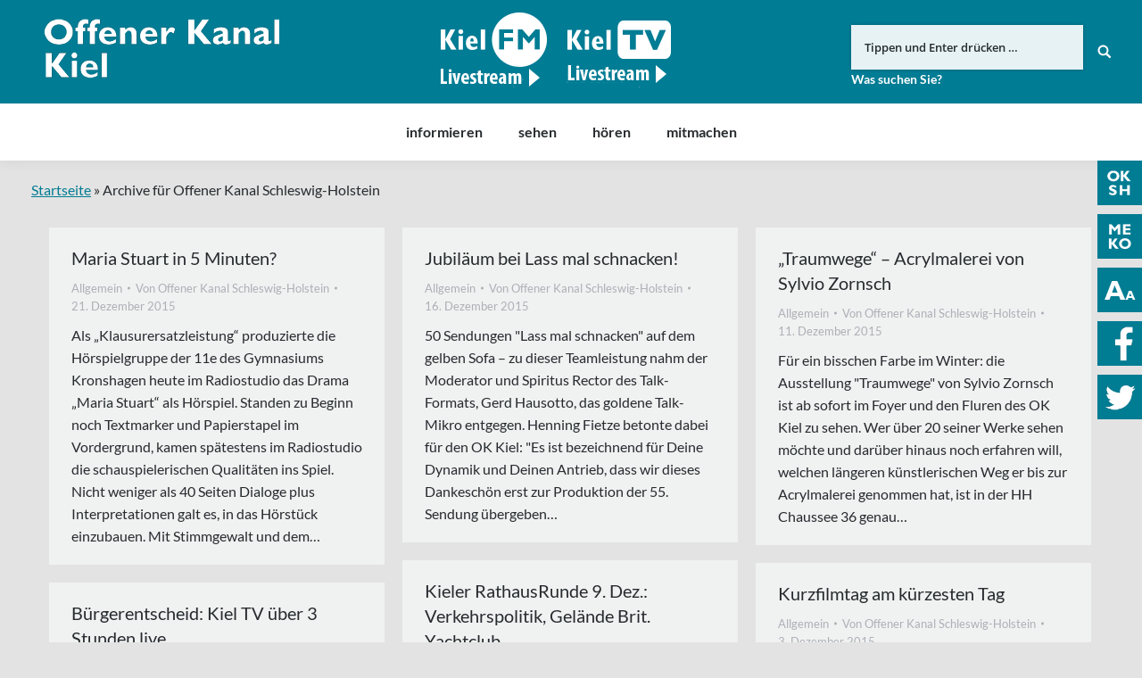

--- FILE ---
content_type: text/html; charset=UTF-8
request_url: https://www.oksh.de/ki/author/offenerkanalschleswigholstein/page/7/
body_size: 15579
content:
<!DOCTYPE html>
<!--[if lt IE 10 ]>
<html lang="de-DE" prefix="og: http://ogp.me/ns#" class="old-ie no-js">
<![endif]-->
<!--[if !(IE 6) | !(IE 7) | !(IE 8)  ]><!-->
<html lang="de-DE" prefix="og: http://ogp.me/ns#" class="no-js">
<!--<![endif]-->
<head>
	<meta charset="UTF-8" />
		<meta name="viewport" content="width=device-width, initial-scale=1, maximum-scale=1">
		<link rel="profile" href="http://gmpg.org/xfn/11" />
	<link rel="pingback" href="https://www.oksh.de/ki/xmlrpc.php" />
	<!--[if IE]>
	<script src="//html5shiv.googlecode.com/svn/trunk/html5.js"></script>
	<![endif]-->
	<title>Offener Kanal Schleswig-Holstein, Autor bei Offener Kanal Kiel | Seite 7 von 70</title>
<script type="text/javascript">
function createCookie(a,d,b){if(b){var c=new Date;c.setTime(c.getTime()+864E5*b);b="; expires="+c.toGMTString()}else b="";document.cookie=a+"="+d+b+"; path=/"}function readCookie(a){a+="=";for(var d=document.cookie.split(";"),b=0;b<d.length;b++){for(var c=d[b];" "==c.charAt(0);)c=c.substring(1,c.length);if(0==c.indexOf(a))return c.substring(a.length,c.length)}return null}function eraseCookie(a){createCookie(a,"",-1)}
function areCookiesEnabled(){var a=!1;createCookie("testing","Hello",1);null!=readCookie("testing")&&(a=!0,eraseCookie("testing"));return a}(function(a){var d=readCookie("devicePixelRatio"),b=void 0===a.devicePixelRatio?1:a.devicePixelRatio;areCookiesEnabled()&&null==d&&(createCookie("devicePixelRatio",b,7),1!=b&&a.location.reload(!0))})(window);
</script>
<!-- This site is optimized with the Yoast SEO plugin v5.3.3 - https://yoast.com/wordpress/plugins/seo/ -->
<meta name="robots" content="noindex,follow"/>
<link rel="canonical" href="https://www.oksh.de/ki/author/offenerkanalschleswigholstein/page/7/" />
<link rel="prev" href="https://www.oksh.de/ki/author/offenerkanalschleswigholstein/page/6/" />
<link rel="next" href="https://www.oksh.de/ki/author/offenerkanalschleswigholstein/page/8/" />
<meta property="og:locale" content="de_DE" />
<meta property="og:type" content="object" />
<meta property="og:title" content="Offener Kanal Schleswig-Holstein, Autor bei Offener Kanal Kiel | Seite 7 von 70" />
<meta property="og:url" content="https://www.oksh.de/ki/author/offenerkanalschleswigholstein/page/7/" />
<meta property="og:site_name" content="Offener Kanal Kiel" />
<meta property="og:image" content="https://www.oksh.de/ki/wp-content/uploads/sites/2/2017/08/ok-tv-studio-2-og.jpg" />
<meta property="og:image:secure_url" content="https://www.oksh.de/ki/wp-content/uploads/sites/2/2017/08/ok-tv-studio-2-og.jpg" />
<meta name="twitter:card" content="summary_large_image" />
<meta name="twitter:title" content="Offener Kanal Schleswig-Holstein, Autor bei Offener Kanal Kiel | Seite 7 von 70" />
<meta name="twitter:site" content="@ok_kiel" />
<meta name="twitter:image" content="https://www.oksh.de/ki/wp-content/uploads/sites/2/2017/08/ok-tv-studio-2-og.jpg" />
<script type='application/ld+json'>{"@context":"http:\/\/schema.org","@type":"WebSite","@id":"#website","url":"https:\/\/www.oksh.de\/ki\/","name":"Offener Kanal Kiel","potentialAction":{"@type":"SearchAction","target":"https:\/\/www.oksh.de\/ki\/?s={search_term_string}","query-input":"required name=search_term_string"}}</script>
<!-- / Yoast SEO plugin. -->

<link rel='dns-prefetch' href='//s.w.org' />
<link rel="alternate" type="application/rss+xml" title="Offener Kanal Kiel &raquo; Feed" href="https://www.oksh.de/ki/feed/" />
<link rel="alternate" type="application/rss+xml" title="Offener Kanal Kiel &raquo; Kommentar-Feed" href="https://www.oksh.de/ki/comments/feed/" />
<link rel="alternate" type="application/rss+xml" title="Offener Kanal Kiel &raquo; Beiträge nach Offener Kanal Schleswig-Holstein Feed" href="https://www.oksh.de/ki/author/offenerkanalschleswigholstein/feed/" />
		<script type="text/javascript">
			window._wpemojiSettings = {"baseUrl":"https:\/\/s.w.org\/images\/core\/emoji\/11\/72x72\/","ext":".png","svgUrl":"https:\/\/s.w.org\/images\/core\/emoji\/11\/svg\/","svgExt":".svg","source":{"concatemoji":"https:\/\/www.oksh.de\/ki\/wp-includes\/js\/wp-emoji-release.min.js?ver=4.9.8"}};
			!function(a,b,c){function d(a,b){var c=String.fromCharCode;l.clearRect(0,0,k.width,k.height),l.fillText(c.apply(this,a),0,0);var d=k.toDataURL();l.clearRect(0,0,k.width,k.height),l.fillText(c.apply(this,b),0,0);var e=k.toDataURL();return d===e}function e(a){var b;if(!l||!l.fillText)return!1;switch(l.textBaseline="top",l.font="600 32px Arial",a){case"flag":return!(b=d([55356,56826,55356,56819],[55356,56826,8203,55356,56819]))&&(b=d([55356,57332,56128,56423,56128,56418,56128,56421,56128,56430,56128,56423,56128,56447],[55356,57332,8203,56128,56423,8203,56128,56418,8203,56128,56421,8203,56128,56430,8203,56128,56423,8203,56128,56447]),!b);case"emoji":return b=d([55358,56760,9792,65039],[55358,56760,8203,9792,65039]),!b}return!1}function f(a){var c=b.createElement("script");c.src=a,c.defer=c.type="text/javascript",b.getElementsByTagName("head")[0].appendChild(c)}var g,h,i,j,k=b.createElement("canvas"),l=k.getContext&&k.getContext("2d");for(j=Array("flag","emoji"),c.supports={everything:!0,everythingExceptFlag:!0},i=0;i<j.length;i++)c.supports[j[i]]=e(j[i]),c.supports.everything=c.supports.everything&&c.supports[j[i]],"flag"!==j[i]&&(c.supports.everythingExceptFlag=c.supports.everythingExceptFlag&&c.supports[j[i]]);c.supports.everythingExceptFlag=c.supports.everythingExceptFlag&&!c.supports.flag,c.DOMReady=!1,c.readyCallback=function(){c.DOMReady=!0},c.supports.everything||(h=function(){c.readyCallback()},b.addEventListener?(b.addEventListener("DOMContentLoaded",h,!1),a.addEventListener("load",h,!1)):(a.attachEvent("onload",h),b.attachEvent("onreadystatechange",function(){"complete"===b.readyState&&c.readyCallback()})),g=c.source||{},g.concatemoji?f(g.concatemoji):g.wpemoji&&g.twemoji&&(f(g.twemoji),f(g.wpemoji)))}(window,document,window._wpemojiSettings);
		</script>
		<style type="text/css">
img.wp-smiley,
img.emoji {
	display: inline !important;
	border: none !important;
	box-shadow: none !important;
	height: 1em !important;
	width: 1em !important;
	margin: 0 .07em !important;
	vertical-align: -0.1em !important;
	background: none !important;
	padding: 0 !important;
}
</style>
<link rel='stylesheet' id='wgtl-sidebar-css'  href='https://www.oksh.de/ki/wp-content/plugins/wgtl_floating_buttons/css/sidebar.css?ver=3' type='text/css' media='all' />
<link rel='stylesheet' id='wgtl-cutegrids-css'  href='https://www.oksh.de/ki/wp-content/plugins/wgtl_floating_buttons/css/cutegrids.css?ver=4.9.8' type='text/css' media='all' />
<link rel='stylesheet' id='contact-form-7-css'  href='https://www.oksh.de/ki/wp-content/plugins/contact-form-7/includes/css/styles.css?ver=4.9' type='text/css' media='all' />
<link rel='stylesheet' id='rs-plugin-settings-css'  href='https://www.oksh.de/ki/wp-content/plugins/revslider/public/assets/css/settings.css?ver=5.3.1.5' type='text/css' media='all' />
<style id='rs-plugin-settings-inline-css' type='text/css'>
#rs-demo-id {}
</style>
<link rel='stylesheet' id='netsposts_css-css'  href='https://www.oksh.de/ki/wp-content/plugins/network-posts-extended/css/net_posts_extended.css?ver=4.9.8' type='text/css' media='all' />
<link rel='stylesheet' id='tablepress-default-css'  href='https://www.oksh.de/ki/wp-content/plugins/tablepress/css/default.min.css?ver=1.8' type='text/css' media='all' />
<style id='tablepress-default-inline-css' type='text/css'>
.tablepress tfoot th,.tablepress thead th{background-color:#007c94;color:#fff;padding:10px 15px}.content .tablepress td{padding:15px}.tablepress .odd td{background-color:#f2f3f3}.tablepress .row-hover tr:hover td{background-color:#cce5e9}
</style>
<link rel='stylesheet' id='dt-main-css'  href='https://www.oksh.de/ki/wp-content/themes/dt-the7/css/main.min.css?ver=1.0.0' type='text/css' media='all' />
<style id='dt-main-inline-css' type='text/css'>
body #load {
  display: block;
  height: 100%;
  overflow: hidden;
  position: fixed;
  width: 100%;
  z-index: 9901;
  opacity: 1;
  visibility: visible;
  -webkit-transition: all .35s ease-out;
  transition: all .35s ease-out;
}
body #load.loader-removed {
  opacity: 0;
  visibility: hidden;
}
.load-wrap {
  width: 100%;
  height: 100%;
  background-position: center center;
  background-repeat: no-repeat;
  text-align: center;
}
.load-wrap > svg {
  position: absolute;
  top: 50%;
  left: 50%;
  -ms-transform: translate(-50%,-50%);
  -webkit-transform: translate(-50%,-50%);
  transform: translate(-50%,-50%);
}
#load {
  background-color: rgba(0,124,148,0.96);
}
.uil-default rect:not(.bk) {
  fill: #ffffff;
}
.uil-ring > path {
  fill: #ffffff;
}
.ring-loader .circle {
  fill: #ffffff;
}
.ring-loader .moving-circle {
  fill: #ffffff;
}
.uil-hourglass .glass {
  stroke: #ffffff;
}
.uil-hourglass .sand {
  fill: #ffffff;
}
.spinner-loader .load-wrap {
  background-image: url("data:image/svg+xml,%3Csvg width='75px' height='75px' xmlns='http://www.w3.org/2000/svg' viewBox='0 0 100 100' preserveAspectRatio='xMidYMid' class='uil-default'%3E%3Crect x='0' y='0' width='100' height='100' fill='none' class='bk'%3E%3C/rect%3E%3Crect  x='46.5' y='40' width='7' height='20' rx='5' ry='5' fill='%23ffffff' transform='rotate(0 50 50) translate(0 -30)'%3E  %3Canimate attributeName='opacity' from='1' to='0' dur='1s' begin='0s' repeatCount='indefinite'/%3E%3C/rect%3E%3Crect  x='46.5' y='40' width='7' height='20' rx='5' ry='5' fill='%23ffffff' transform='rotate(30 50 50) translate(0 -30)'%3E  %3Canimate attributeName='opacity' from='1' to='0' dur='1s' begin='0.08333333333333333s' repeatCount='indefinite'/%3E%3C/rect%3E%3Crect  x='46.5' y='40' width='7' height='20' rx='5' ry='5' fill='%23ffffff' transform='rotate(60 50 50) translate(0 -30)'%3E  %3Canimate attributeName='opacity' from='1' to='0' dur='1s' begin='0.16666666666666666s' repeatCount='indefinite'/%3E%3C/rect%3E%3Crect  x='46.5' y='40' width='7' height='20' rx='5' ry='5' fill='%23ffffff' transform='rotate(90 50 50) translate(0 -30)'%3E  %3Canimate attributeName='opacity' from='1' to='0' dur='1s' begin='0.25s' repeatCount='indefinite'/%3E%3C/rect%3E%3Crect  x='46.5' y='40' width='7' height='20' rx='5' ry='5' fill='%23ffffff' transform='rotate(120 50 50) translate(0 -30)'%3E  %3Canimate attributeName='opacity' from='1' to='0' dur='1s' begin='0.3333333333333333s' repeatCount='indefinite'/%3E%3C/rect%3E%3Crect  x='46.5' y='40' width='7' height='20' rx='5' ry='5' fill='%23ffffff' transform='rotate(150 50 50) translate(0 -30)'%3E  %3Canimate attributeName='opacity' from='1' to='0' dur='1s' begin='0.4166666666666667s' repeatCount='indefinite'/%3E%3C/rect%3E%3Crect  x='46.5' y='40' width='7' height='20' rx='5' ry='5' fill='%23ffffff' transform='rotate(180 50 50) translate(0 -30)'%3E  %3Canimate attributeName='opacity' from='1' to='0' dur='1s' begin='0.5s' repeatCount='indefinite'/%3E%3C/rect%3E%3Crect  x='46.5' y='40' width='7' height='20' rx='5' ry='5' fill='%23ffffff' transform='rotate(210 50 50) translate(0 -30)'%3E  %3Canimate attributeName='opacity' from='1' to='0' dur='1s' begin='0.5833333333333334s' repeatCount='indefinite'/%3E%3C/rect%3E%3Crect  x='46.5' y='40' width='7' height='20' rx='5' ry='5' fill='%23ffffff' transform='rotate(240 50 50) translate(0 -30)'%3E  %3Canimate attributeName='opacity' from='1' to='0' dur='1s' begin='0.6666666666666666s' repeatCount='indefinite'/%3E%3C/rect%3E%3Crect  x='46.5' y='40' width='7' height='20' rx='5' ry='5' fill='%23ffffff' transform='rotate(270 50 50) translate(0 -30)'%3E  %3Canimate attributeName='opacity' from='1' to='0' dur='1s' begin='0.75s' repeatCount='indefinite'/%3E%3C/rect%3E%3Crect  x='46.5' y='40' width='7' height='20' rx='5' ry='5' fill='%23ffffff' transform='rotate(300 50 50) translate(0 -30)'%3E  %3Canimate attributeName='opacity' from='1' to='0' dur='1s' begin='0.8333333333333334s' repeatCount='indefinite'/%3E%3C/rect%3E%3Crect  x='46.5' y='40' width='7' height='20' rx='5' ry='5' fill='%23ffffff' transform='rotate(330 50 50) translate(0 -30)'%3E  %3Canimate attributeName='opacity' from='1' to='0' dur='1s' begin='0.9166666666666666s' repeatCount='indefinite'/%3E%3C/rect%3E%3C/svg%3E");
}
.ring-loader .load-wrap {
  background-image: url("data:image/svg+xml,%3Csvg xmlns='http://www.w3.org/2000/svg' viewBox='0 0 32 32' width='72' height='72' fill='%23ffffff'%3E   %3Cpath opacity='.25' d='M16 0 A16 16 0 0 0 16 32 A16 16 0 0 0 16 0 M16 4 A12 12 0 0 1 16 28 A12 12 0 0 1 16 4'/%3E   %3Cpath d='M16 0 A16 16 0 0 1 32 16 L28 16 A12 12 0 0 0 16 4z'%3E     %3CanimateTransform attributeName='transform' type='rotate' from='0 16 16' to='360 16 16' dur='0.8s' repeatCount='indefinite' /%3E   %3C/path%3E %3C/svg%3E");
}
.hourglass-loader .load-wrap {
  background-image: url("data:image/svg+xml,%3Csvg xmlns='http://www.w3.org/2000/svg' viewBox='0 0 32 32' width='72' height='72' fill='%23ffffff'%3E   %3Cpath transform='translate(2)' d='M0 12 V20 H4 V12z'%3E      %3Canimate attributeName='d' values='M0 12 V20 H4 V12z; M0 4 V28 H4 V4z; M0 12 V20 H4 V12z; M0 12 V20 H4 V12z' dur='1.2s' repeatCount='indefinite' begin='0' keytimes='0;.2;.5;1' keySplines='0.2 0.2 0.4 0.8;0.2 0.6 0.4 0.8;0.2 0.8 0.4 0.8' calcMode='spline'  /%3E   %3C/path%3E   %3Cpath transform='translate(8)' d='M0 12 V20 H4 V12z'%3E     %3Canimate attributeName='d' values='M0 12 V20 H4 V12z; M0 4 V28 H4 V4z; M0 12 V20 H4 V12z; M0 12 V20 H4 V12z' dur='1.2s' repeatCount='indefinite' begin='0.2' keytimes='0;.2;.5;1' keySplines='0.2 0.2 0.4 0.8;0.2 0.6 0.4 0.8;0.2 0.8 0.4 0.8' calcMode='spline'  /%3E   %3C/path%3E   %3Cpath transform='translate(14)' d='M0 12 V20 H4 V12z'%3E     %3Canimate attributeName='d' values='M0 12 V20 H4 V12z; M0 4 V28 H4 V4z; M0 12 V20 H4 V12z; M0 12 V20 H4 V12z' dur='1.2s' repeatCount='indefinite' begin='0.4' keytimes='0;.2;.5;1' keySplines='0.2 0.2 0.4 0.8;0.2 0.6 0.4 0.8;0.2 0.8 0.4 0.8' calcMode='spline' /%3E   %3C/path%3E   %3Cpath transform='translate(20)' d='M0 12 V20 H4 V12z'%3E     %3Canimate attributeName='d' values='M0 12 V20 H4 V12z; M0 4 V28 H4 V4z; M0 12 V20 H4 V12z; M0 12 V20 H4 V12z' dur='1.2s' repeatCount='indefinite' begin='0.6' keytimes='0;.2;.5;1' keySplines='0.2 0.2 0.4 0.8;0.2 0.6 0.4 0.8;0.2 0.8 0.4 0.8' calcMode='spline' /%3E   %3C/path%3E   %3Cpath transform='translate(26)' d='M0 12 V20 H4 V12z'%3E     %3Canimate attributeName='d' values='M0 12 V20 H4 V12z; M0 4 V28 H4 V4z; M0 12 V20 H4 V12z; M0 12 V20 H4 V12z' dur='1.2s' repeatCount='indefinite' begin='0.8' keytimes='0;.2;.5;1' keySplines='0.2 0.2 0.4 0.8;0.2 0.6 0.4 0.8;0.2 0.8 0.4 0.8' calcMode='spline' /%3E   %3C/path%3E %3C/svg%3E");
}

</style>
<!--[if lt IE 10]>
<link rel='stylesheet' id='dt-old-ie-css'  href='https://www.oksh.de/ki/wp-content/themes/dt-the7/css/old-ie.css?ver=1.0.0' type='text/css' media='all' />
<![endif]-->
<link rel='stylesheet' id='dt-awsome-fonts-css'  href='https://www.oksh.de/ki/wp-content/themes/dt-the7/fonts/FontAwesome/css/font-awesome.min.css?ver=1.0.0' type='text/css' media='all' />
<link rel='stylesheet' id='dt-fontello-css'  href='https://www.oksh.de/ki/wp-content/themes/dt-the7/fonts/fontello/css/fontello.min.css?ver=1.0.0' type='text/css' media='all' />
<link rel='stylesheet' id='the7pt-static-css'  href='https://www.oksh.de/ki/wp-content/themes/dt-the7/css/post-type.css?ver=1.0.0' type='text/css' media='all' />
<!--[if lt IE 10]>
<link rel='stylesheet' id='dt-custom-old-ie.less-css'  href='https://www.oksh.de/ki/wp-content/uploads/wp-less/dt-the7/css/custom-old-ie-35eb08a335.css?ver=1.0.0' type='text/css' media='all' />
<![endif]-->
<link rel='stylesheet' id='dt-custom.less-css'  href='https://www.oksh.de/ki/wp-content/uploads/wp-less/dt-the7/css/custom-35eb08a335.css?ver=1.0.0' type='text/css' media='all' />
<link rel='stylesheet' id='dt-media.less-css'  href='https://www.oksh.de/ki/wp-content/uploads/wp-less/dt-the7/css/media-35eb08a335.css?ver=1.0.0' type='text/css' media='all' />
<link rel='stylesheet' id='the7pt.less-css'  href='https://www.oksh.de/ki/wp-content/uploads/wp-less/dt-the7/css/post-type-dynamic-35eb08a335.css?ver=1.0.0' type='text/css' media='all' />
<link rel='stylesheet' id='style-css'  href='https://www.oksh.de/ki/wp-content/themes/dt-the7-child/style.css?ver=1.0.0' type='text/css' media='all' />
<style id='style-inline-css' type='text/css'>
/*breadcrumbs background color*/
.page-title .breadcrumbs {
background-color: rgba(0, 0, 0, 0.05);
}
</style>
<script type='text/javascript' src='https://www.oksh.de/ki/wp-includes/js/jquery/jquery.js?ver=1.12.4'></script>
<script type='text/javascript' src='https://www.oksh.de/ki/wp-includes/js/jquery/jquery-migrate.min.js?ver=1.4.1'></script>
<script type='text/javascript' src='https://www.oksh.de/ki/wp-content/plugins/revslider/public/assets/js/jquery.themepunch.tools.min.js?ver=5.3.1.5'></script>
<script type='text/javascript' src='https://www.oksh.de/ki/wp-content/plugins/revslider/public/assets/js/jquery.themepunch.revolution.min.js?ver=5.3.1.5'></script>
<script type='text/javascript' src='https://www.oksh.de/ki/wp-content/themes/dt-the7-child/js/wgtl.js?ver=4.9.8'></script>
<script type='text/javascript'>
/* <![CDATA[ */
var dtLocal = {"themeUrl":"https:\/\/www.oksh.de\/ki\/wp-content\/themes\/dt-the7","passText":"Um diesen gesch\u00fctzten Eintrag anzusehen, geben Sie bitte das Passwort ein:","moreButtonText":{"loading":"Lade..."},"postID":"731","ajaxurl":"https:\/\/www.oksh.de\/ki\/wp-admin\/admin-ajax.php","contactNonce":"5bca54194d","ajaxNonce":"d526e14a39","pageData":{"type":"archive","template":"archive","layout":"masonry"},"themeSettings":{"smoothScroll":"off","lazyLoading":false,"accentColor":{"mode":"solid","color":"#007c93"},"floatingHeader":{"showAfter":140,"showMenu":true,"height":60,"logo":{"showLogo":false,"html":"<img class=\" preload-me\" src=\"https:\/\/www.oksh.de\/ki\/wp-content\/themes\/dt-the7\/inc\/presets\/images\/full\/skin07s.header-style-floating-logo-regular.png\" srcset=\"https:\/\/www.oksh.de\/ki\/wp-content\/themes\/dt-the7\/inc\/presets\/images\/full\/skin07s.header-style-floating-logo-regular.png 146w, https:\/\/www.oksh.de\/ki\/wp-content\/themes\/dt-the7\/inc\/presets\/images\/full\/skin07s.header-style-floating-logo-hd.png 292w\" width=\"146\" height=\"28\"   sizes=\"146px\" alt=\"Offener Kanal Kiel\" \/>"}},"mobileHeader":{"firstSwitchPoint":768,"secondSwitchPoint":426},"content":{"responsivenessTreshold":970,"textColor":"#262b2e","headerColor":"#262b2e"},"stripes":{"stripe1":{"textColor":"#676b6d","headerColor":"#262b2e"},"stripe2":{"textColor":"#ffffff","headerColor":"#ffffff"},"stripe3":{"textColor":"#262b2e","headerColor":"#262b2e"}}},"VCMobileScreenWidth":"768"};
/* ]]> */
</script>
<script type='text/javascript' src='https://www.oksh.de/ki/wp-content/themes/dt-the7/js/above-the-fold.min.js?ver=1.0.0'></script>
<link rel='https://api.w.org/' href='https://www.oksh.de/ki/wp-json/' />
<link rel="EditURI" type="application/rsd+xml" title="RSD" href="https://www.oksh.de/ki/xmlrpc.php?rsd" />
<link rel="wlwmanifest" type="application/wlwmanifest+xml" href="https://www.oksh.de/ki/wp-includes/wlwmanifest.xml" /> 
<meta name="generator" content="WordPress 4.9.8" />
<link rel="apple-touch-icon" sizes="180x180" href="https://www.oksh.de/wp-content/uploads/sites/2/2017/08/touchicon-180.png" />
<link rel="icon" sizes="192x192" href="https://www.oksh.de/wp-content/uploads/sites/2/2017/08/touchicon-192.png" />
<meta name="generator" content="Powered by Visual Composer - drag and drop page builder for WordPress."/>
<!--[if lte IE 9]><link rel="stylesheet" type="text/css" href="https://www.oksh.de/ki/wp-content/plugins/js_composer/assets/css/vc_lte_ie9.min.css" media="screen"><![endif]--><meta name="generator" content="Powered by Slider Revolution 5.3.1.5 - responsive, Mobile-Friendly Slider Plugin for WordPress with comfortable drag and drop interface." />
<script type="text/javascript">
document.addEventListener("DOMContentLoaded", function(event) { 
	var $load = document.getElementById("load");
	
	var removeLoading = setTimeout(function() {
		$load.className += " loader-removed";
	}, 500);
});
</script>
<!-- icon -->
<link rel="icon" href="https://www.oksh.de/ki/wp-content/uploads/sites/2/2017/08/favicon.ico" type="image/x-icon" />
<link rel="shortcut icon" href="https://www.oksh.de/ki/wp-content/uploads/sites/2/2017/08/favicon.ico" type="image/x-icon" />
<link rel="apple-touch-icon" href="https://www.oksh.de/ki/wp-content/uploads/sites/2/2017/08/touchicon-60.png">
<link rel="apple-touch-icon" sizes="76x76" href="https://www.oksh.de/ki/wp-content/uploads/sites/2/2017/08/touchicon-76.png">
<link rel="apple-touch-icon" sizes="120x120" href="https://www.oksh.de/ki/wp-content/uploads/sites/2/2017/08/touchicon-120.png">
<link rel="apple-touch-icon" sizes="152x152" href="https://www.oksh.de/ki/wp-content/uploads/sites/2/2017/08/touchicon-152.png">
<noscript><style type="text/css"> .wpb_animate_when_almost_visible { opacity: 1; }</style></noscript><script type="text/javascript">
	
		var gaProperty = 'UA-44971668-1';
		
		var disableStr = 'ga-disable-' + gaProperty;
		if (document.cookie.indexOf(disableStr + '=true') > -1) {
			window[disableStr] = true;
		}

		function gaOptout() {
			document.cookie = disableStr + '=true; expires=Thu, 31 Dec 2099 23:59:59 UTC; path=/';
			window[disableStr] = true;
		}

		(function(i,s,o,g,r,a,m){i['GoogleAnalyticsObject']=r;i[r]=i[r]||function(){
		(i[r].q=i[r].q||[]).push(arguments)},i[r].l=1*new Date();a=s.createElement(o),
		m=s.getElementsByTagName(o)[0];a.async=1;a.src=g;m.parentNode.insertBefore(a,m)
		})(window,document,'script','//www.google-analytics.com/analytics.js','ga');

		ga('create', gaProperty, 'auto');
		ga('set', 'anonymizeIp', true);
		ga('require', 'displayfeatures');
		ga('send', 'pageview');

	</script></head>
<body class="archive paged author author-offenerkanalschleswigholstein author-3 paged-7 author-paged-7 site-id-2 layout-masonry description-under-image disabled-hover-icons click-effect-on-img overlay-cursor-on srcset-enabled btn-flat custom-btn-color custom-btn-hover-color contact-form-minimal accent-bullets bold-icons phantom-fade phantom-shadow-decoration phantom-logo-off floating-mobile-menu-icon top-header first-switch-logo-left first-switch-menu-right second-switch-logo-left second-switch-menu-right right-mobile-menu layzr-loading-on wpb-js-composer js-comp-ver-5.0.1 vc_responsive semitransparent-portfolio-icons album-minuatures-style-2">
<div id="load" class="spinner-loader">
	<div class="load-wrap"></div>
</div>
<div id="page">


<div class="masthead classic-header center bg-behind-menu widgets full-height full-width shadow-decoration dt-parent-menu-clickable show-device-logo show-mobile-logo" role="banner">

	
	<header class="header-bar">

						<div class="branding">

					<a href="https://www.oksh.de/ki/"><img class=" preload-me" src="https://www.oksh.de/ki/wp-content/uploads/sites/2/2017/08/okkiel-logo.png" srcset="https://www.oksh.de/ki/wp-content/uploads/sites/2/2017/08/okkiel-logo.png 263w, https://www.oksh.de/ki/wp-content/uploads/sites/2/2017/08/okkiel-logo-retina.png 526w" width="263" height="75"   sizes="263px" alt="Offener Kanal Kiel" /><img class="mobile-logo preload-me" src="https://www.oksh.de/ki/wp-content/uploads/sites/2/2017/08/okki-signet.png" srcset="https://www.oksh.de/ki/wp-content/uploads/sites/2/2017/08/okki-signet.png 70w, https://www.oksh.de/ki/wp-content/uploads/sites/2/2017/08/okki-signet-x2.png 141w" width="70" height="60"   sizes="70px" alt="Offener Kanal Kiel" /></a>
					<div id="site-title" class="assistive-text">Offener Kanal Kiel</div>
					<div id="site-description" class="assistive-text"></div>

					<div class="mini-widgets"></div>
					<div class="mini-widgets"><div class="text-area hide-on-desktop near-logo-first-switch near-logo-second-switch"><p><a href="http://www.oksh.de/" class="map-logo"><img src="/wp-content/uploads/2017/08/oksh-map-logo.png"></a></p>
</div><div class="text-area show-on-desktop hide-on-first-switch hide-on-second-switch"><div class="fm-tv-logo"><a class="kielfm" href="/ki/hoeren/kiel-fm-livestream/" titel="Link zu Kiel FM"><img src="/ki/wp-content/uploads/sites/2/2018/11/Kiel-FM.png" titel="Logo Kiel FM" /></a><br />
<a class="kieltv" href="/ki/sehen/kiel-tv-livestream/" titel="Link zu Kiel FM"><img src="/ki/wp-content/uploads/sites/2/2018/11/KielTV.png" titel="Logo Kiel TV" /></a>
</div>
</div><div class="mini-search show-on-desktop near-logo-first-switch near-logo-second-switch">	<form class="searchform" role="search" method="get" action="https://www.oksh.de/ki/">
		<input type="text" class="field searchform-s" name="s" value="" placeholder="Tippen und Enter drücken &hellip;" />
				<input type="submit" class="assistive-text searchsubmit" value="Los!" />
		<a href="#go" id="trigger-overlay" class="submit text-disable">&nbsp;</a>
	</form></div></div>
				</div>
		<nav class="navigation">

			<ul id="primary-menu" class="main-nav underline-decoration upwards-line outside-item-remove-margin" role="menu"><li class="menu-item menu-item-type-post_type menu-item-object-page menu-item-has-children menu-item-924 first has-children"><a href='https://www.oksh.de/ki/informieren/' data-level='1'><span class="menu-item-text"><span class="menu-text">informieren</span></span></a><ul class="sub-nav hover-style-click-bg level-arrows-on"><li class="menu-item menu-item-type-post_type menu-item-object-page menu-item-1389 first"><a href='https://www.oksh.de/ki/informieren/aktuelles/' data-level='2'><span class="menu-item-text"><span class="menu-text">Aktuelles</span></span></a></li> <li class="menu-item menu-item-type-post_type menu-item-object-page menu-item-925"><a href='https://www.oksh.de/ki/informieren/was-ist-der-ok/' data-level='2'><span class="menu-item-text"><span class="menu-text">Was ist der OK?</span></span></a></li> <li class="menu-item menu-item-type-post_type menu-item-object-page menu-item-has-children menu-item-926 has-children"><a href='https://www.oksh.de/ki/informieren/finden/' data-level='2'><span class="menu-item-text"><span class="menu-text">finden</span></span></a><ul class="sub-nav hover-style-click-bg level-arrows-on"><li class="menu-item menu-item-type-post_type menu-item-object-page menu-item-1419 first"><a href='https://www.oksh.de/ki/informieren/oeffnungszeitenanfahrt/' data-level='3'><span class="menu-item-text"><span class="menu-text">Öffnungszeiten/Anfahrt</span></span></a></li> <li class="menu-item menu-item-type-post_type menu-item-object-page menu-item-1420"><a href='https://www.oksh.de/ki/informieren/finden/rundgang/' data-level='3'><span class="menu-item-text"><span class="menu-text">Rundgang</span></span></a></li> <li class="menu-item menu-item-type-post_type menu-item-object-page menu-item-1418"><a href='https://www.oksh.de/ki/informieren/aussenstudios/' data-level='3'><span class="menu-item-text"><span class="menu-text">Außenstudios</span></span></a></li> </ul></li> <li class="menu-item menu-item-type-post_type menu-item-object-page menu-item-2941"><a href='https://www.oksh.de/ki/informieren/service/' data-level='2'><span class="menu-item-text"><span class="menu-text">Service</span></span></a></li> <li class="menu-item menu-item-type-post_type menu-item-object-page menu-item-11737"><a href='https://www.oksh.de/ki/informieren/team/' data-level='2'><span class="menu-item-text"><span class="menu-text">Team</span></span></a></li> <li class="menu-item menu-item-type-post_type menu-item-object-page menu-item-2792"><a href='https://www.oksh.de/ki/informieren/stellenangebote/' data-level='2'><span class="menu-item-text"><span class="menu-text">Stellenangebote</span></span></a></li> <li class="menu-item menu-item-type-post_type menu-item-object-page menu-item-1025"><a href='https://www.oksh.de/ki/informieren/die-ok-anstalt/' data-level='2'><span class="menu-item-text"><span class="menu-text">Die OK-Anstalt</span></span></a></li> <li class="menu-item menu-item-type-post_type menu-item-object-page menu-item-has-children menu-item-1024 has-children"><a href='https://www.oksh.de/ki/informieren/rechtsfragen/' data-level='2'><span class="menu-item-text"><span class="menu-text">Rechtsfragen</span></span></a><ul class="sub-nav hover-style-click-bg level-arrows-on"><li class="menu-item menu-item-type-post_type menu-item-object-page menu-item-1238 first"><a href='https://www.oksh.de/ki/informieren/rechtsfragen/ok-gesetz/' data-level='3'><span class="menu-item-text"><span class="menu-text">OK-Gesetz</span></span></a></li> <li class="menu-item menu-item-type-post_type menu-item-object-page menu-item-has-children menu-item-10108 has-children"><a href='https://www.oksh.de/ki/informieren/rechtsfragen/ok-hauptsatzung/' data-level='3'><span class="menu-item-text"><span class="menu-text">OK-Hauptsatzung</span></span></a><ul class="sub-nav hover-style-click-bg level-arrows-on"><li class="menu-item menu-item-type-post_type menu-item-object-page menu-item-11336 first"><a href='https://www.oksh.de/ki/informieren/rechtsfragen/ok-hauptsatzung/4-aenderung-hauptsatzung/' data-level='4'><span class="menu-item-text"><span class="menu-text">4. Änderung Hauptsatzung</span></span></a></li> <li class="menu-item menu-item-type-post_type menu-item-object-page menu-item-10118"><a href='https://www.oksh.de/ki/informieren/rechtsfragen/ok-hauptsatzung/3-aenderung-hauptsatzung/' data-level='4'><span class="menu-item-text"><span class="menu-text">3. Änderung Hauptsatzung</span></span></a></li> </ul></li> <li class="menu-item menu-item-type-post_type menu-item-object-page menu-item-has-children menu-item-1245 has-children"><a href='https://www.oksh.de/ki/informieren/rechtsfragen/ok-nutzungssatzung/' data-level='3'><span class="menu-item-text"><span class="menu-text">OK-Nutzungssatzung</span></span></a><ul class="sub-nav hover-style-click-bg level-arrows-on"><li class="menu-item menu-item-type-post_type menu-item-object-page menu-item-10125 first"><a href='https://www.oksh.de/ki/informieren/rechtsfragen/ok-nutzungssatzung/2-nachtragssatzung-ok-nutzungssatzung-2/' data-level='4'><span class="menu-item-text"><span class="menu-text">2. Nachtragssatzung – OK-Nutzungssatzung</span></span></a></li> </ul></li> <li class="menu-item menu-item-type-post_type menu-item-object-page menu-item-2782"><a href='https://www.oksh.de/ki/informieren/rechtsfragen/oksh-foerderrichtlinie-fuer-die-vermittlung-von-medienkompetenz/' data-level='3'><span class="menu-item-text"><span class="menu-text">Förderrichtlinie</span></span></a></li> <li class="menu-item menu-item-type-post_type menu-item-object-page menu-item-has-children menu-item-1928 has-children"><a href='https://www.oksh.de/ki/informieren/rechtsfragen/jahresabschluss/' data-level='3'><span class="menu-item-text"><span class="menu-text">Jahresabschluss</span></span></a><ul class="sub-nav hover-style-click-bg level-arrows-on"><li class="menu-item menu-item-type-post_type menu-item-object-page menu-item-14408 first"><a href='https://www.oksh.de/ki/informieren/rechtsfragen/jahresabschluss/jahresabschluss-2024/' data-level='4'><span class="menu-item-text"><span class="menu-text">Jahresabschluss 2024</span></span></a></li> <li class="menu-item menu-item-type-post_type menu-item-object-page menu-item-13540"><a href='https://www.oksh.de/ki/informieren/rechtsfragen/jahresabschluss/jahresabschluss-2023/' data-level='4'><span class="menu-item-text"><span class="menu-text">Jahresabschluss 2023</span></span></a></li> <li class="menu-item menu-item-type-post_type menu-item-object-page menu-item-13001"><a href='https://www.oksh.de/ki/informieren/rechtsfragen/jahresabschluss/jahresabschluss-2022/' data-level='4'><span class="menu-item-text"><span class="menu-text">Jahresabschluss 2022</span></span></a></li> <li class="menu-item menu-item-type-post_type menu-item-object-page menu-item-12189"><a href='https://www.oksh.de/ki/informieren/rechtsfragen/jahresabschluss/jahresabschluss-2021/' data-level='4'><span class="menu-item-text"><span class="menu-text">Jahresabschluss 2021</span></span></a></li> <li class="menu-item menu-item-type-post_type menu-item-object-page menu-item-11554"><a href='https://www.oksh.de/ki/informieren/rechtsfragen/jahresabschluss/jahresabschluss-2020/' data-level='4'><span class="menu-item-text"><span class="menu-text">Jahresabschluss 2020</span></span></a></li> <li class="menu-item menu-item-type-post_type menu-item-object-page menu-item-11053"><a href='https://www.oksh.de/ki/informieren/rechtsfragen/jahresabschluss/jahresabschluss-2019/' data-level='4'><span class="menu-item-text"><span class="menu-text">Jahresabschluss 2019</span></span></a></li> <li class="menu-item menu-item-type-post_type menu-item-object-page menu-item-11061"><a href='https://www.oksh.de/ki/informieren/rechtsfragen/jahresabschluss/jahresabschluss-2018/' data-level='4'><span class="menu-item-text"><span class="menu-text">Jahresabschluss 2018</span></span></a></li> <li class="menu-item menu-item-type-post_type menu-item-object-page menu-item-11062"><a href='https://www.oksh.de/ki/informieren/rechtsfragen/jahresabschluss/jahresabschluss-2017/' data-level='4'><span class="menu-item-text"><span class="menu-text">Jahresabschluss 2017</span></span></a></li> <li class="menu-item menu-item-type-post_type menu-item-object-page menu-item-1939"><a href='https://www.oksh.de/ki/informieren/rechtsfragen/jahresabschluss/jahresabschluss-2016/' data-level='4'><span class="menu-item-text"><span class="menu-text">Jahresabschluss 2016</span></span></a></li> <li class="menu-item menu-item-type-post_type menu-item-object-page menu-item-1938"><a href='https://www.oksh.de/ki/informieren/rechtsfragen/jahresabschluss/jahresabschluss-2015/' data-level='4'><span class="menu-item-text"><span class="menu-text">Jahresabschluss 2015</span></span></a></li> <li class="menu-item menu-item-type-post_type menu-item-object-page menu-item-1937"><a href='https://www.oksh.de/ki/informieren/rechtsfragen/jahresabschluss/jahresabschluss-2014/' data-level='4'><span class="menu-item-text"><span class="menu-text">Jahresabschluss 2014</span></span></a></li> <li class="menu-item menu-item-type-post_type menu-item-object-page menu-item-1936"><a href='https://www.oksh.de/ki/informieren/rechtsfragen/jahresabschluss/jahresabschluss-2013/' data-level='4'><span class="menu-item-text"><span class="menu-text">Jahresabschluss 2013</span></span></a></li> <li class="menu-item menu-item-type-post_type menu-item-object-page menu-item-1935"><a href='https://www.oksh.de/ki/informieren/rechtsfragen/jahresabschluss/jahresabschluss-2012/' data-level='4'><span class="menu-item-text"><span class="menu-text">Jahresabschluss 2012</span></span></a></li> <li class="menu-item menu-item-type-post_type menu-item-object-page menu-item-1934"><a href='https://www.oksh.de/ki/informieren/rechtsfragen/jahresabschluss/jahresabschluss-2011/' data-level='4'><span class="menu-item-text"><span class="menu-text">Jahresabschluss 2011</span></span></a></li> <li class="menu-item menu-item-type-post_type menu-item-object-page menu-item-1933"><a href='https://www.oksh.de/ki/informieren/rechtsfragen/jahresabschluss/jahresabschluss-2010/' data-level='4'><span class="menu-item-text"><span class="menu-text">Jahresabschluss 2010</span></span></a></li> <li class="menu-item menu-item-type-post_type menu-item-object-page menu-item-1932"><a href='https://www.oksh.de/ki/informieren/rechtsfragen/jahresabschluss/jahresabschluss-2009/' data-level='4'><span class="menu-item-text"><span class="menu-text">Jahresabschluss 2009</span></span></a></li> <li class="menu-item menu-item-type-post_type menu-item-object-page menu-item-1931"><a href='https://www.oksh.de/ki/informieren/rechtsfragen/jahresabschluss/jahresabschluss-2008/' data-level='4'><span class="menu-item-text"><span class="menu-text">Jahresabschluss 2008</span></span></a></li> <li class="menu-item menu-item-type-post_type menu-item-object-page menu-item-1930"><a href='https://www.oksh.de/ki/informieren/rechtsfragen/jahresabschluss/jahresabschluss-2007/' data-level='4'><span class="menu-item-text"><span class="menu-text">Jahresabschluss 2007</span></span></a></li> <li class="menu-item menu-item-type-post_type menu-item-object-page menu-item-1929"><a href='https://www.oksh.de/ki/informieren/rechtsfragen/jahresabschluss/jahresabschluss-2006/' data-level='4'><span class="menu-item-text"><span class="menu-text">Jahresabschluss 2006</span></span></a></li> </ul></li> </ul></li> <li class="menu-item menu-item-type-post_type menu-item-object-page menu-item-13119"><a href='https://www.oksh.de/ki/gleichstellungs-und-frauenfoerderplan-fuer-die-jahre-2023-2026/' data-level='2'><span class="menu-item-text"><span class="menu-text">Gleichstellungs- und Frauenförderplan für die Jahre 2023 – 2026</span></span></a></li> <li class="menu-item menu-item-type-post_type menu-item-object-page menu-item-1021"><a href='https://www.oksh.de/ki/informieren/links/' data-level='2'><span class="menu-item-text"><span class="menu-text">Links</span></span></a></li> <li class="menu-item menu-item-type-post_type menu-item-object-page menu-item-929"><a href='https://www.oksh.de/ki/informieren/kontakt/' data-level='2'><span class="menu-item-text"><span class="menu-text">Kontakt</span></span></a></li> </ul></li> <li class="menu-item menu-item-type-post_type menu-item-object-page menu-item-has-children menu-item-930 has-children"><a href='https://www.oksh.de/ki/sehen/' data-level='1'><span class="menu-item-text"><span class="menu-text">sehen</span></span></a><ul class="sub-nav hover-style-click-bg level-arrows-on"><li class="menu-item menu-item-type-post_type menu-item-object-page menu-item-1008 first"><a href='https://www.oksh.de/ki/sehen/kiel-tv/' data-level='2'><span class="menu-item-text"><span class="menu-text">Kiel TV</span></span></a></li> <li class="menu-item menu-item-type-post_type menu-item-object-page menu-item-932"><a href='https://www.oksh.de/ki/sehen/programm/' data-level='2'><span class="menu-item-text"><span class="menu-text">Programm</span></span></a></li> <li class="menu-item menu-item-type-post_type menu-item-object-page menu-item-933"><a href='https://www.oksh.de/ki/sehen/kiel-tv-livestream-2-2/' data-level='2'><span class="menu-item-text"><span class="menu-text">Kiel TV Livestream</span></span></a></li> <li class="menu-item menu-item-type-post_type menu-item-object-page menu-item-934"><a href='https://www.oksh.de/ki/sehen/mediathek/' data-level='2'><span class="menu-item-text"><span class="menu-text">Mediathek</span></span></a></li> <li class="menu-item menu-item-type-post_type menu-item-object-page menu-item-1009"><a href='https://www.oksh.de/ki/sehen/sendegebiet/' data-level='2'><span class="menu-item-text"><span class="menu-text">Sendegebiet</span></span></a></li> <li class="menu-item menu-item-type-post_type menu-item-object-page menu-item-3390"><a href='https://www.oksh.de/ki/sehen/redaktionundfestesendeplaetze/' data-level='2'><span class="menu-item-text"><span class="menu-text">Redaktionen und feste Sendeplätze</span></span></a></li> <li class="menu-item menu-item-type-post_type menu-item-object-page menu-item-has-children menu-item-1007 has-children"><a href='https://www.oksh.de/ki/sehen/ausstellungen/' data-level='2'><span class="menu-item-text"><span class="menu-text">Ausstellungen</span></span></a><ul class="sub-nav hover-style-click-bg level-arrows-on"><li class="menu-item menu-item-type-post_type menu-item-object-page menu-item-10753 first"><a href='https://www.oksh.de/ki/sehen/ausstellungen/meisterbur-fotografie/' data-level='3'><span class="menu-item-text"><span class="menu-text">Meisterbur Fotografie</span></span></a></li> </ul></li> </ul></li> <li class="menu-item menu-item-type-post_type menu-item-object-page menu-item-has-children menu-item-935 has-children"><a href='https://www.oksh.de/ki/hoeren/' data-level='1'><span class="menu-item-text"><span class="menu-text">hören</span></span></a><ul class="sub-nav hover-style-click-bg level-arrows-on"><li class="menu-item menu-item-type-post_type menu-item-object-page menu-item-991 first"><a href='https://www.oksh.de/ki/hoeren/kiel-fm/' data-level='2'><span class="menu-item-text"><span class="menu-text">Kiel FM</span></span></a></li> <li class="menu-item menu-item-type-post_type menu-item-object-page menu-item-10147"><a href='https://www.oksh.de/ki/hoeren/kiel-fm/kiel-fm-live-von-der-kieler-woche/' data-level='2'><span class="menu-item-text"><span class="menu-text">Kiel FM – Kieler Woche 2023</span></span></a></li> <li class="menu-item menu-item-type-post_type menu-item-object-page menu-item-994"><a href='https://www.oksh.de/ki/hoeren/programm/' data-level='2'><span class="menu-item-text"><span class="menu-text">Programm</span></span></a></li> <li class="menu-item menu-item-type-post_type menu-item-object-page menu-item-992"><a href='https://www.oksh.de/ki/hoeren/kiel-fm-livestream/' data-level='2'><span class="menu-item-text"><span class="menu-text">Kiel FM livestream</span></span></a></li> <li class="menu-item menu-item-type-post_type menu-item-object-page menu-item-10813"><a href='https://www.oksh.de/ki/hoeren/audioproduktionhome/' data-level='2'><span class="menu-item-text"><span class="menu-text">Audioproduktion@home</span></span></a></li> <li class="menu-item menu-item-type-post_type menu-item-object-page menu-item-993"><a href='https://www.oksh.de/ki/hoeren/mediathek/' data-level='2'><span class="menu-item-text"><span class="menu-text">Mediathek</span></span></a></li> <li class="menu-item menu-item-type-post_type menu-item-object-page menu-item-996"><a href='https://www.oksh.de/ki/hoeren/sendegebiet/' data-level='2'><span class="menu-item-text"><span class="menu-text">Sendegebiet</span></span></a></li> <li class="menu-item menu-item-type-post_type menu-item-object-page menu-item-995"><a href='https://www.oksh.de/ki/hoeren/redaktionen-und-feste-sendeplaetze/' data-level='2'><span class="menu-item-text"><span class="menu-text">Redaktionen und feste Sendeplätze</span></span></a></li> </ul></li> <li class="menu-item menu-item-type-post_type menu-item-object-page menu-item-has-children menu-item-936 has-children"><a href='https://www.oksh.de/ki/mitmachen/' data-level='1'><span class="menu-item-text"><span class="menu-text">mitmachen</span></span></a><ul class="sub-nav hover-style-click-bg level-arrows-on"><li class="menu-item menu-item-type-post_type menu-item-object-page menu-item-971 first"><a href='https://www.oksh.de/ki/mitmachen/mitmach-konzept/' data-level='2'><span class="menu-item-text"><span class="menu-text">Mitmach-Konzept</span></span></a></li> <li class="menu-item menu-item-type-post_type menu-item-object-page menu-item-11958"><a href='https://www.oksh.de/ki/mitmachen/oksh-radiotag/' data-level='2'><span class="menu-item-text"><span class="menu-text">OKSH Radiotag</span></span></a></li> <li class="menu-item menu-item-type-post_type menu-item-object-page menu-item-12201"><a href='https://www.oksh.de/ki/mitmachen/digitale-woche-kiel/' data-level='2'><span class="menu-item-text"><span class="menu-text">Digitale Woche Kiel</span></span></a></li> <li class="menu-item menu-item-type-post_type menu-item-object-page menu-item-974"><a href='https://www.oksh.de/ki/mitmachen/seminare/' data-level='2'><span class="menu-item-text"><span class="menu-text">Seminare</span></span></a></li> <li class="menu-item menu-item-type-post_type menu-item-object-page menu-item-has-children menu-item-975 has-children"><a href='https://www.oksh.de/ki/mitmachen/senden/' data-level='2'><span class="menu-item-text"><span class="menu-text">Senden</span></span></a><ul class="sub-nav hover-style-click-bg level-arrows-on"><li class="menu-item menu-item-type-post_type menu-item-object-page menu-item-2221 first"><a href='https://www.oksh.de/ki/mitmachen/senden/foerderunde/' data-level='3'><span class="menu-item-text"><span class="menu-text">FördeRunde</span></span></a></li> <li class="menu-item menu-item-type-post_type menu-item-object-page menu-item-2225"><a href='https://www.oksh.de/ki/mitmachen/senden/kieler-rathausrunde/' data-level='3'><span class="menu-item-text"><span class="menu-text">Kieler RathausRunde</span></span></a></li> <li class="menu-item menu-item-type-post_type menu-item-object-page menu-item-2229"><a href='https://www.oksh.de/ki/mitmachen/senden/landtag/' data-level='3'><span class="menu-item-text"><span class="menu-text">Landtag</span></span></a></li> <li class="menu-item menu-item-type-post_type menu-item-object-page menu-item-2312"><a href='https://www.oksh.de/ki/mitmachen/senden/politiksprechstunde/' data-level='3'><span class="menu-item-text"><span class="menu-text">Politiksprechstunde</span></span></a></li> <li class="menu-item menu-item-type-post_type menu-item-object-page menu-item-2228"><a href='https://www.oksh.de/ki/mitmachen/senden/kommunalpolitik/' data-level='3'><span class="menu-item-text"><span class="menu-text">Kommunalpolitik</span></span></a></li> <li class="menu-item menu-item-type-post_type menu-item-object-page menu-item-2313"><a href='https://www.oksh.de/ki/mitmachen/senden/wahlberichterstattung/' data-level='3'><span class="menu-item-text"><span class="menu-text">Wahlberichterstattung</span></span></a></li> <li class="menu-item menu-item-type-post_type menu-item-object-page menu-item-2222"><a href='https://www.oksh.de/ki/mitmachen/senden/friiskfunk/' data-level='3'><span class="menu-item-text"><span class="menu-text">FriiskFunk</span></span></a></li> <li class="menu-item menu-item-type-post_type menu-item-object-page menu-item-2310"><a href='https://www.oksh.de/ki/mitmachen/senden/ok-aktuell/' data-level='3'><span class="menu-item-text"><span class="menu-text">OK aktuell</span></span></a></li> <li class="menu-item menu-item-type-post_type menu-item-object-page menu-item-2227"><a href='https://www.oksh.de/ki/mitmachen/senden/kielfunk/' data-level='3'><span class="menu-item-text"><span class="menu-text">KielFunk</span></span></a></li> <li class="menu-item menu-item-type-post_type menu-item-object-page menu-item-2220"><a href='https://www.oksh.de/ki/mitmachen/senden/campusradio/' data-level='3'><span class="menu-item-text"><span class="menu-text">Campusradio</span></span></a></li> </ul></li> <li class="menu-item menu-item-type-post_type menu-item-object-page menu-item-969"><a href='https://www.oksh.de/ki/mitmachen/lernen/' data-level='2'><span class="menu-item-text"><span class="menu-text">Medienkompetenz</span></span></a></li> <li class="menu-item menu-item-type-post_type menu-item-object-page menu-item-has-children menu-item-950 has-children"><a href='https://www.oksh.de/ki/mitmachen/wettbewerbe/' data-level='2'><span class="menu-item-text"><span class="menu-text">Wettbewerbe</span></span></a><ul class="sub-nav hover-style-click-bg level-arrows-on"><li class="menu-item menu-item-type-post_type menu-item-object-page menu-item-10259 first"><a href='https://www.oksh.de/ki/mitmachen/wettbewerbe/medienkompetenzpreis-des-landes-schleswig-holstein/' data-level='3'><span class="menu-item-text"><span class="menu-text">Medienkompetenzpreis des Landes Schleswig-Holstein</span></span></a></li> <li class="menu-item menu-item-type-post_type menu-item-object-page menu-item-2369"><a href='https://www.oksh.de/ki/mitmachen/wettbewerbe/hoermoewe/' data-level='3'><span class="menu-item-text"><span class="menu-text">HörMöwe</span></span></a></li> <li class="menu-item menu-item-type-post_type menu-item-object-page menu-item-2364"><a href='https://www.oksh.de/ki/mitmachen/wettbewerbe/nur-48-stunden/' data-level='3'><span class="menu-item-text"><span class="menu-text">Nur 48 Stunden</span></span></a></li> <li class="menu-item menu-item-type-post_type menu-item-object-page menu-item-2367"><a href='https://www.oksh.de/ki/mitmachen/wettbewerbe/clips-gegen-rechts/' data-level='3'><span class="menu-item-text"><span class="menu-text">Clips gegen Rechts</span></span></a></li> </ul></li> <li class="menu-item menu-item-type-post_type menu-item-object-page menu-item-has-children menu-item-970 has-children"><a href='https://www.oksh.de/ki/mitmachen/mediennetz-sh/' data-level='2'><span class="menu-item-text"><span class="menu-text">Netzwerk Medienkompetenz Schleswig-Holstein</span></span></a><ul class="sub-nav hover-style-click-bg level-arrows-on"><li class="menu-item menu-item-type-post_type menu-item-object-page menu-item-13584 first"><a href='https://www.oksh.de/ki/mitmachen/mediennetz-sh/medienkompetenzstrategie-sh/' data-level='3'><span class="menu-item-text"><span class="menu-text">Medienkompetenzstrategie SH</span></span></a></li> <li class="menu-item menu-item-type-post_type menu-item-object-page menu-item-3897"><a href='https://www.oksh.de/ki/mitmachen/mediennetz-sh/lenkungsgruppe/' data-level='3'><span class="menu-item-text"><span class="menu-text">Lenkungsgruppe</span></span></a></li> <li class="menu-item menu-item-type-post_type menu-item-object-page menu-item-3896"><a href='https://www.oksh.de/ki/mitmachen/mediennetz-sh/regionalkonferenzen/' data-level='3'><span class="menu-item-text"><span class="menu-text">Regionalkonferenzen</span></span></a></li> <li class="menu-item menu-item-type-post_type menu-item-object-page menu-item-3895"><a href='https://www.oksh.de/ki/mitmachen/mediennetz-sh/medienkompetenztag/' data-level='3'><span class="menu-item-text"><span class="menu-text">Meko-Festival</span></span></a></li> <li class="menu-item menu-item-type-post_type menu-item-object-page menu-item-3894"><a href='https://www.oksh.de/ki/mitmachen/mediennetz-sh/saferinternetday/' data-level='3'><span class="menu-item-text"><span class="menu-text">SaferInternetDay</span></span></a></li> </ul></li> <li class="menu-item menu-item-type-post_type menu-item-object-page menu-item-973"><a href='https://www.oksh.de/ki/mitmachen/projektbibliothek/' data-level='2'><span class="menu-item-text"><span class="menu-text">Projektbibliothek</span></span></a></li> <li class="menu-item menu-item-type-post_type menu-item-object-page menu-item-has-children menu-item-968 has-children"><a href='https://www.oksh.de/ki/mitmachen/ausbildung-praktikum/' data-level='2'><span class="menu-item-text"><span class="menu-text">Ausbildung / Praktikum</span></span></a><ul class="sub-nav hover-style-click-bg level-arrows-on"><li class="menu-item menu-item-type-post_type menu-item-object-page menu-item-2374 first"><a href='https://www.oksh.de/ki/informieren/positionen/aus-und-fortbildung/mediengestalter_innen-bildton/' data-level='3'><span class="menu-item-text"><span class="menu-text">Mediengestalter_innen Bild/Ton</span></span></a></li> <li class="menu-item menu-item-type-post_type menu-item-object-page menu-item-2372"><a href='https://www.oksh.de/ki/informieren/positionen/aus-und-fortbildung/freiwilliges-soziales-jahr-fsj-kultur/' data-level='3'><span class="menu-item-text"><span class="menu-text">Freiwilliges Soziales Jahr (FSJ) Kultur</span></span></a></li> <li class="menu-item menu-item-type-post_type menu-item-object-page menu-item-2373"><a href='https://www.oksh.de/ki/informieren/positionen/aus-und-fortbildung/freiwilliges-soziales-jahr-fsj-politik/' data-level='3'><span class="menu-item-text"><span class="menu-text">Freiwilliges Soziales Jahr (FSJ) Politik</span></span></a></li> <li class="menu-item menu-item-type-post_type menu-item-object-page menu-item-2375"><a href='https://www.oksh.de/ki/informieren/positionen/aus-und-fortbildung/praktikum/' data-level='3'><span class="menu-item-text"><span class="menu-text">Praktikum</span></span></a></li> </ul></li> </ul></li> </ul>
			
		</nav>

	</header>

</div><div class='dt-close-mobile-menu-icon'><span></span></div>
<div class='dt-mobile-header'>
	<ul id="mobile-menu" class="mobile-main-nav" role="menu">
		<li class="menu-item menu-item-type-post_type menu-item-object-page menu-item-has-children menu-item-924 first has-children"><a href='https://www.oksh.de/ki/informieren/' data-level='1'><span class="menu-item-text"><span class="menu-text">informieren</span></span></a><ul class="sub-nav hover-style-click-bg level-arrows-on"><li class="menu-item menu-item-type-post_type menu-item-object-page menu-item-1389 first"><a href='https://www.oksh.de/ki/informieren/aktuelles/' data-level='2'><span class="menu-item-text"><span class="menu-text">Aktuelles</span></span></a></li> <li class="menu-item menu-item-type-post_type menu-item-object-page menu-item-925"><a href='https://www.oksh.de/ki/informieren/was-ist-der-ok/' data-level='2'><span class="menu-item-text"><span class="menu-text">Was ist der OK?</span></span></a></li> <li class="menu-item menu-item-type-post_type menu-item-object-page menu-item-has-children menu-item-926 has-children"><a href='https://www.oksh.de/ki/informieren/finden/' data-level='2'><span class="menu-item-text"><span class="menu-text">finden</span></span></a><ul class="sub-nav hover-style-click-bg level-arrows-on"><li class="menu-item menu-item-type-post_type menu-item-object-page menu-item-1419 first"><a href='https://www.oksh.de/ki/informieren/oeffnungszeitenanfahrt/' data-level='3'><span class="menu-item-text"><span class="menu-text">Öffnungszeiten/Anfahrt</span></span></a></li> <li class="menu-item menu-item-type-post_type menu-item-object-page menu-item-1420"><a href='https://www.oksh.de/ki/informieren/finden/rundgang/' data-level='3'><span class="menu-item-text"><span class="menu-text">Rundgang</span></span></a></li> <li class="menu-item menu-item-type-post_type menu-item-object-page menu-item-1418"><a href='https://www.oksh.de/ki/informieren/aussenstudios/' data-level='3'><span class="menu-item-text"><span class="menu-text">Außenstudios</span></span></a></li> </ul></li> <li class="menu-item menu-item-type-post_type menu-item-object-page menu-item-2941"><a href='https://www.oksh.de/ki/informieren/service/' data-level='2'><span class="menu-item-text"><span class="menu-text">Service</span></span></a></li> <li class="menu-item menu-item-type-post_type menu-item-object-page menu-item-11737"><a href='https://www.oksh.de/ki/informieren/team/' data-level='2'><span class="menu-item-text"><span class="menu-text">Team</span></span></a></li> <li class="menu-item menu-item-type-post_type menu-item-object-page menu-item-2792"><a href='https://www.oksh.de/ki/informieren/stellenangebote/' data-level='2'><span class="menu-item-text"><span class="menu-text">Stellenangebote</span></span></a></li> <li class="menu-item menu-item-type-post_type menu-item-object-page menu-item-1025"><a href='https://www.oksh.de/ki/informieren/die-ok-anstalt/' data-level='2'><span class="menu-item-text"><span class="menu-text">Die OK-Anstalt</span></span></a></li> <li class="menu-item menu-item-type-post_type menu-item-object-page menu-item-has-children menu-item-1024 has-children"><a href='https://www.oksh.de/ki/informieren/rechtsfragen/' data-level='2'><span class="menu-item-text"><span class="menu-text">Rechtsfragen</span></span></a><ul class="sub-nav hover-style-click-bg level-arrows-on"><li class="menu-item menu-item-type-post_type menu-item-object-page menu-item-1238 first"><a href='https://www.oksh.de/ki/informieren/rechtsfragen/ok-gesetz/' data-level='3'><span class="menu-item-text"><span class="menu-text">OK-Gesetz</span></span></a></li> <li class="menu-item menu-item-type-post_type menu-item-object-page menu-item-has-children menu-item-10108 has-children"><a href='https://www.oksh.de/ki/informieren/rechtsfragen/ok-hauptsatzung/' data-level='3'><span class="menu-item-text"><span class="menu-text">OK-Hauptsatzung</span></span></a><ul class="sub-nav hover-style-click-bg level-arrows-on"><li class="menu-item menu-item-type-post_type menu-item-object-page menu-item-11336 first"><a href='https://www.oksh.de/ki/informieren/rechtsfragen/ok-hauptsatzung/4-aenderung-hauptsatzung/' data-level='4'><span class="menu-item-text"><span class="menu-text">4. Änderung Hauptsatzung</span></span></a></li> <li class="menu-item menu-item-type-post_type menu-item-object-page menu-item-10118"><a href='https://www.oksh.de/ki/informieren/rechtsfragen/ok-hauptsatzung/3-aenderung-hauptsatzung/' data-level='4'><span class="menu-item-text"><span class="menu-text">3. Änderung Hauptsatzung</span></span></a></li> </ul></li> <li class="menu-item menu-item-type-post_type menu-item-object-page menu-item-has-children menu-item-1245 has-children"><a href='https://www.oksh.de/ki/informieren/rechtsfragen/ok-nutzungssatzung/' data-level='3'><span class="menu-item-text"><span class="menu-text">OK-Nutzungssatzung</span></span></a><ul class="sub-nav hover-style-click-bg level-arrows-on"><li class="menu-item menu-item-type-post_type menu-item-object-page menu-item-10125 first"><a href='https://www.oksh.de/ki/informieren/rechtsfragen/ok-nutzungssatzung/2-nachtragssatzung-ok-nutzungssatzung-2/' data-level='4'><span class="menu-item-text"><span class="menu-text">2. Nachtragssatzung – OK-Nutzungssatzung</span></span></a></li> </ul></li> <li class="menu-item menu-item-type-post_type menu-item-object-page menu-item-2782"><a href='https://www.oksh.de/ki/informieren/rechtsfragen/oksh-foerderrichtlinie-fuer-die-vermittlung-von-medienkompetenz/' data-level='3'><span class="menu-item-text"><span class="menu-text">Förderrichtlinie</span></span></a></li> <li class="menu-item menu-item-type-post_type menu-item-object-page menu-item-has-children menu-item-1928 has-children"><a href='https://www.oksh.de/ki/informieren/rechtsfragen/jahresabschluss/' data-level='3'><span class="menu-item-text"><span class="menu-text">Jahresabschluss</span></span></a><ul class="sub-nav hover-style-click-bg level-arrows-on"><li class="menu-item menu-item-type-post_type menu-item-object-page menu-item-14408 first"><a href='https://www.oksh.de/ki/informieren/rechtsfragen/jahresabschluss/jahresabschluss-2024/' data-level='4'><span class="menu-item-text"><span class="menu-text">Jahresabschluss 2024</span></span></a></li> <li class="menu-item menu-item-type-post_type menu-item-object-page menu-item-13540"><a href='https://www.oksh.de/ki/informieren/rechtsfragen/jahresabschluss/jahresabschluss-2023/' data-level='4'><span class="menu-item-text"><span class="menu-text">Jahresabschluss 2023</span></span></a></li> <li class="menu-item menu-item-type-post_type menu-item-object-page menu-item-13001"><a href='https://www.oksh.de/ki/informieren/rechtsfragen/jahresabschluss/jahresabschluss-2022/' data-level='4'><span class="menu-item-text"><span class="menu-text">Jahresabschluss 2022</span></span></a></li> <li class="menu-item menu-item-type-post_type menu-item-object-page menu-item-12189"><a href='https://www.oksh.de/ki/informieren/rechtsfragen/jahresabschluss/jahresabschluss-2021/' data-level='4'><span class="menu-item-text"><span class="menu-text">Jahresabschluss 2021</span></span></a></li> <li class="menu-item menu-item-type-post_type menu-item-object-page menu-item-11554"><a href='https://www.oksh.de/ki/informieren/rechtsfragen/jahresabschluss/jahresabschluss-2020/' data-level='4'><span class="menu-item-text"><span class="menu-text">Jahresabschluss 2020</span></span></a></li> <li class="menu-item menu-item-type-post_type menu-item-object-page menu-item-11053"><a href='https://www.oksh.de/ki/informieren/rechtsfragen/jahresabschluss/jahresabschluss-2019/' data-level='4'><span class="menu-item-text"><span class="menu-text">Jahresabschluss 2019</span></span></a></li> <li class="menu-item menu-item-type-post_type menu-item-object-page menu-item-11061"><a href='https://www.oksh.de/ki/informieren/rechtsfragen/jahresabschluss/jahresabschluss-2018/' data-level='4'><span class="menu-item-text"><span class="menu-text">Jahresabschluss 2018</span></span></a></li> <li class="menu-item menu-item-type-post_type menu-item-object-page menu-item-11062"><a href='https://www.oksh.de/ki/informieren/rechtsfragen/jahresabschluss/jahresabschluss-2017/' data-level='4'><span class="menu-item-text"><span class="menu-text">Jahresabschluss 2017</span></span></a></li> <li class="menu-item menu-item-type-post_type menu-item-object-page menu-item-1939"><a href='https://www.oksh.de/ki/informieren/rechtsfragen/jahresabschluss/jahresabschluss-2016/' data-level='4'><span class="menu-item-text"><span class="menu-text">Jahresabschluss 2016</span></span></a></li> <li class="menu-item menu-item-type-post_type menu-item-object-page menu-item-1938"><a href='https://www.oksh.de/ki/informieren/rechtsfragen/jahresabschluss/jahresabschluss-2015/' data-level='4'><span class="menu-item-text"><span class="menu-text">Jahresabschluss 2015</span></span></a></li> <li class="menu-item menu-item-type-post_type menu-item-object-page menu-item-1937"><a href='https://www.oksh.de/ki/informieren/rechtsfragen/jahresabschluss/jahresabschluss-2014/' data-level='4'><span class="menu-item-text"><span class="menu-text">Jahresabschluss 2014</span></span></a></li> <li class="menu-item menu-item-type-post_type menu-item-object-page menu-item-1936"><a href='https://www.oksh.de/ki/informieren/rechtsfragen/jahresabschluss/jahresabschluss-2013/' data-level='4'><span class="menu-item-text"><span class="menu-text">Jahresabschluss 2013</span></span></a></li> <li class="menu-item menu-item-type-post_type menu-item-object-page menu-item-1935"><a href='https://www.oksh.de/ki/informieren/rechtsfragen/jahresabschluss/jahresabschluss-2012/' data-level='4'><span class="menu-item-text"><span class="menu-text">Jahresabschluss 2012</span></span></a></li> <li class="menu-item menu-item-type-post_type menu-item-object-page menu-item-1934"><a href='https://www.oksh.de/ki/informieren/rechtsfragen/jahresabschluss/jahresabschluss-2011/' data-level='4'><span class="menu-item-text"><span class="menu-text">Jahresabschluss 2011</span></span></a></li> <li class="menu-item menu-item-type-post_type menu-item-object-page menu-item-1933"><a href='https://www.oksh.de/ki/informieren/rechtsfragen/jahresabschluss/jahresabschluss-2010/' data-level='4'><span class="menu-item-text"><span class="menu-text">Jahresabschluss 2010</span></span></a></li> <li class="menu-item menu-item-type-post_type menu-item-object-page menu-item-1932"><a href='https://www.oksh.de/ki/informieren/rechtsfragen/jahresabschluss/jahresabschluss-2009/' data-level='4'><span class="menu-item-text"><span class="menu-text">Jahresabschluss 2009</span></span></a></li> <li class="menu-item menu-item-type-post_type menu-item-object-page menu-item-1931"><a href='https://www.oksh.de/ki/informieren/rechtsfragen/jahresabschluss/jahresabschluss-2008/' data-level='4'><span class="menu-item-text"><span class="menu-text">Jahresabschluss 2008</span></span></a></li> <li class="menu-item menu-item-type-post_type menu-item-object-page menu-item-1930"><a href='https://www.oksh.de/ki/informieren/rechtsfragen/jahresabschluss/jahresabschluss-2007/' data-level='4'><span class="menu-item-text"><span class="menu-text">Jahresabschluss 2007</span></span></a></li> <li class="menu-item menu-item-type-post_type menu-item-object-page menu-item-1929"><a href='https://www.oksh.de/ki/informieren/rechtsfragen/jahresabschluss/jahresabschluss-2006/' data-level='4'><span class="menu-item-text"><span class="menu-text">Jahresabschluss 2006</span></span></a></li> </ul></li> </ul></li> <li class="menu-item menu-item-type-post_type menu-item-object-page menu-item-13119"><a href='https://www.oksh.de/ki/gleichstellungs-und-frauenfoerderplan-fuer-die-jahre-2023-2026/' data-level='2'><span class="menu-item-text"><span class="menu-text">Gleichstellungs- und Frauenförderplan für die Jahre 2023 – 2026</span></span></a></li> <li class="menu-item menu-item-type-post_type menu-item-object-page menu-item-1021"><a href='https://www.oksh.de/ki/informieren/links/' data-level='2'><span class="menu-item-text"><span class="menu-text">Links</span></span></a></li> <li class="menu-item menu-item-type-post_type menu-item-object-page menu-item-929"><a href='https://www.oksh.de/ki/informieren/kontakt/' data-level='2'><span class="menu-item-text"><span class="menu-text">Kontakt</span></span></a></li> </ul></li> <li class="menu-item menu-item-type-post_type menu-item-object-page menu-item-has-children menu-item-930 has-children"><a href='https://www.oksh.de/ki/sehen/' data-level='1'><span class="menu-item-text"><span class="menu-text">sehen</span></span></a><ul class="sub-nav hover-style-click-bg level-arrows-on"><li class="menu-item menu-item-type-post_type menu-item-object-page menu-item-1008 first"><a href='https://www.oksh.de/ki/sehen/kiel-tv/' data-level='2'><span class="menu-item-text"><span class="menu-text">Kiel TV</span></span></a></li> <li class="menu-item menu-item-type-post_type menu-item-object-page menu-item-932"><a href='https://www.oksh.de/ki/sehen/programm/' data-level='2'><span class="menu-item-text"><span class="menu-text">Programm</span></span></a></li> <li class="menu-item menu-item-type-post_type menu-item-object-page menu-item-933"><a href='https://www.oksh.de/ki/sehen/kiel-tv-livestream-2-2/' data-level='2'><span class="menu-item-text"><span class="menu-text">Kiel TV Livestream</span></span></a></li> <li class="menu-item menu-item-type-post_type menu-item-object-page menu-item-934"><a href='https://www.oksh.de/ki/sehen/mediathek/' data-level='2'><span class="menu-item-text"><span class="menu-text">Mediathek</span></span></a></li> <li class="menu-item menu-item-type-post_type menu-item-object-page menu-item-1009"><a href='https://www.oksh.de/ki/sehen/sendegebiet/' data-level='2'><span class="menu-item-text"><span class="menu-text">Sendegebiet</span></span></a></li> <li class="menu-item menu-item-type-post_type menu-item-object-page menu-item-3390"><a href='https://www.oksh.de/ki/sehen/redaktionundfestesendeplaetze/' data-level='2'><span class="menu-item-text"><span class="menu-text">Redaktionen und feste Sendeplätze</span></span></a></li> <li class="menu-item menu-item-type-post_type menu-item-object-page menu-item-has-children menu-item-1007 has-children"><a href='https://www.oksh.de/ki/sehen/ausstellungen/' data-level='2'><span class="menu-item-text"><span class="menu-text">Ausstellungen</span></span></a><ul class="sub-nav hover-style-click-bg level-arrows-on"><li class="menu-item menu-item-type-post_type menu-item-object-page menu-item-10753 first"><a href='https://www.oksh.de/ki/sehen/ausstellungen/meisterbur-fotografie/' data-level='3'><span class="menu-item-text"><span class="menu-text">Meisterbur Fotografie</span></span></a></li> </ul></li> </ul></li> <li class="menu-item menu-item-type-post_type menu-item-object-page menu-item-has-children menu-item-935 has-children"><a href='https://www.oksh.de/ki/hoeren/' data-level='1'><span class="menu-item-text"><span class="menu-text">hören</span></span></a><ul class="sub-nav hover-style-click-bg level-arrows-on"><li class="menu-item menu-item-type-post_type menu-item-object-page menu-item-991 first"><a href='https://www.oksh.de/ki/hoeren/kiel-fm/' data-level='2'><span class="menu-item-text"><span class="menu-text">Kiel FM</span></span></a></li> <li class="menu-item menu-item-type-post_type menu-item-object-page menu-item-10147"><a href='https://www.oksh.de/ki/hoeren/kiel-fm/kiel-fm-live-von-der-kieler-woche/' data-level='2'><span class="menu-item-text"><span class="menu-text">Kiel FM – Kieler Woche 2023</span></span></a></li> <li class="menu-item menu-item-type-post_type menu-item-object-page menu-item-994"><a href='https://www.oksh.de/ki/hoeren/programm/' data-level='2'><span class="menu-item-text"><span class="menu-text">Programm</span></span></a></li> <li class="menu-item menu-item-type-post_type menu-item-object-page menu-item-992"><a href='https://www.oksh.de/ki/hoeren/kiel-fm-livestream/' data-level='2'><span class="menu-item-text"><span class="menu-text">Kiel FM livestream</span></span></a></li> <li class="menu-item menu-item-type-post_type menu-item-object-page menu-item-10813"><a href='https://www.oksh.de/ki/hoeren/audioproduktionhome/' data-level='2'><span class="menu-item-text"><span class="menu-text">Audioproduktion@home</span></span></a></li> <li class="menu-item menu-item-type-post_type menu-item-object-page menu-item-993"><a href='https://www.oksh.de/ki/hoeren/mediathek/' data-level='2'><span class="menu-item-text"><span class="menu-text">Mediathek</span></span></a></li> <li class="menu-item menu-item-type-post_type menu-item-object-page menu-item-996"><a href='https://www.oksh.de/ki/hoeren/sendegebiet/' data-level='2'><span class="menu-item-text"><span class="menu-text">Sendegebiet</span></span></a></li> <li class="menu-item menu-item-type-post_type menu-item-object-page menu-item-995"><a href='https://www.oksh.de/ki/hoeren/redaktionen-und-feste-sendeplaetze/' data-level='2'><span class="menu-item-text"><span class="menu-text">Redaktionen und feste Sendeplätze</span></span></a></li> </ul></li> <li class="menu-item menu-item-type-post_type menu-item-object-page menu-item-has-children menu-item-936 has-children"><a href='https://www.oksh.de/ki/mitmachen/' data-level='1'><span class="menu-item-text"><span class="menu-text">mitmachen</span></span></a><ul class="sub-nav hover-style-click-bg level-arrows-on"><li class="menu-item menu-item-type-post_type menu-item-object-page menu-item-971 first"><a href='https://www.oksh.de/ki/mitmachen/mitmach-konzept/' data-level='2'><span class="menu-item-text"><span class="menu-text">Mitmach-Konzept</span></span></a></li> <li class="menu-item menu-item-type-post_type menu-item-object-page menu-item-11958"><a href='https://www.oksh.de/ki/mitmachen/oksh-radiotag/' data-level='2'><span class="menu-item-text"><span class="menu-text">OKSH Radiotag</span></span></a></li> <li class="menu-item menu-item-type-post_type menu-item-object-page menu-item-12201"><a href='https://www.oksh.de/ki/mitmachen/digitale-woche-kiel/' data-level='2'><span class="menu-item-text"><span class="menu-text">Digitale Woche Kiel</span></span></a></li> <li class="menu-item menu-item-type-post_type menu-item-object-page menu-item-974"><a href='https://www.oksh.de/ki/mitmachen/seminare/' data-level='2'><span class="menu-item-text"><span class="menu-text">Seminare</span></span></a></li> <li class="menu-item menu-item-type-post_type menu-item-object-page menu-item-has-children menu-item-975 has-children"><a href='https://www.oksh.de/ki/mitmachen/senden/' data-level='2'><span class="menu-item-text"><span class="menu-text">Senden</span></span></a><ul class="sub-nav hover-style-click-bg level-arrows-on"><li class="menu-item menu-item-type-post_type menu-item-object-page menu-item-2221 first"><a href='https://www.oksh.de/ki/mitmachen/senden/foerderunde/' data-level='3'><span class="menu-item-text"><span class="menu-text">FördeRunde</span></span></a></li> <li class="menu-item menu-item-type-post_type menu-item-object-page menu-item-2225"><a href='https://www.oksh.de/ki/mitmachen/senden/kieler-rathausrunde/' data-level='3'><span class="menu-item-text"><span class="menu-text">Kieler RathausRunde</span></span></a></li> <li class="menu-item menu-item-type-post_type menu-item-object-page menu-item-2229"><a href='https://www.oksh.de/ki/mitmachen/senden/landtag/' data-level='3'><span class="menu-item-text"><span class="menu-text">Landtag</span></span></a></li> <li class="menu-item menu-item-type-post_type menu-item-object-page menu-item-2312"><a href='https://www.oksh.de/ki/mitmachen/senden/politiksprechstunde/' data-level='3'><span class="menu-item-text"><span class="menu-text">Politiksprechstunde</span></span></a></li> <li class="menu-item menu-item-type-post_type menu-item-object-page menu-item-2228"><a href='https://www.oksh.de/ki/mitmachen/senden/kommunalpolitik/' data-level='3'><span class="menu-item-text"><span class="menu-text">Kommunalpolitik</span></span></a></li> <li class="menu-item menu-item-type-post_type menu-item-object-page menu-item-2313"><a href='https://www.oksh.de/ki/mitmachen/senden/wahlberichterstattung/' data-level='3'><span class="menu-item-text"><span class="menu-text">Wahlberichterstattung</span></span></a></li> <li class="menu-item menu-item-type-post_type menu-item-object-page menu-item-2222"><a href='https://www.oksh.de/ki/mitmachen/senden/friiskfunk/' data-level='3'><span class="menu-item-text"><span class="menu-text">FriiskFunk</span></span></a></li> <li class="menu-item menu-item-type-post_type menu-item-object-page menu-item-2310"><a href='https://www.oksh.de/ki/mitmachen/senden/ok-aktuell/' data-level='3'><span class="menu-item-text"><span class="menu-text">OK aktuell</span></span></a></li> <li class="menu-item menu-item-type-post_type menu-item-object-page menu-item-2227"><a href='https://www.oksh.de/ki/mitmachen/senden/kielfunk/' data-level='3'><span class="menu-item-text"><span class="menu-text">KielFunk</span></span></a></li> <li class="menu-item menu-item-type-post_type menu-item-object-page menu-item-2220"><a href='https://www.oksh.de/ki/mitmachen/senden/campusradio/' data-level='3'><span class="menu-item-text"><span class="menu-text">Campusradio</span></span></a></li> </ul></li> <li class="menu-item menu-item-type-post_type menu-item-object-page menu-item-969"><a href='https://www.oksh.de/ki/mitmachen/lernen/' data-level='2'><span class="menu-item-text"><span class="menu-text">Medienkompetenz</span></span></a></li> <li class="menu-item menu-item-type-post_type menu-item-object-page menu-item-has-children menu-item-950 has-children"><a href='https://www.oksh.de/ki/mitmachen/wettbewerbe/' data-level='2'><span class="menu-item-text"><span class="menu-text">Wettbewerbe</span></span></a><ul class="sub-nav hover-style-click-bg level-arrows-on"><li class="menu-item menu-item-type-post_type menu-item-object-page menu-item-10259 first"><a href='https://www.oksh.de/ki/mitmachen/wettbewerbe/medienkompetenzpreis-des-landes-schleswig-holstein/' data-level='3'><span class="menu-item-text"><span class="menu-text">Medienkompetenzpreis des Landes Schleswig-Holstein</span></span></a></li> <li class="menu-item menu-item-type-post_type menu-item-object-page menu-item-2369"><a href='https://www.oksh.de/ki/mitmachen/wettbewerbe/hoermoewe/' data-level='3'><span class="menu-item-text"><span class="menu-text">HörMöwe</span></span></a></li> <li class="menu-item menu-item-type-post_type menu-item-object-page menu-item-2364"><a href='https://www.oksh.de/ki/mitmachen/wettbewerbe/nur-48-stunden/' data-level='3'><span class="menu-item-text"><span class="menu-text">Nur 48 Stunden</span></span></a></li> <li class="menu-item menu-item-type-post_type menu-item-object-page menu-item-2367"><a href='https://www.oksh.de/ki/mitmachen/wettbewerbe/clips-gegen-rechts/' data-level='3'><span class="menu-item-text"><span class="menu-text">Clips gegen Rechts</span></span></a></li> </ul></li> <li class="menu-item menu-item-type-post_type menu-item-object-page menu-item-has-children menu-item-970 has-children"><a href='https://www.oksh.de/ki/mitmachen/mediennetz-sh/' data-level='2'><span class="menu-item-text"><span class="menu-text">Netzwerk Medienkompetenz Schleswig-Holstein</span></span></a><ul class="sub-nav hover-style-click-bg level-arrows-on"><li class="menu-item menu-item-type-post_type menu-item-object-page menu-item-13584 first"><a href='https://www.oksh.de/ki/mitmachen/mediennetz-sh/medienkompetenzstrategie-sh/' data-level='3'><span class="menu-item-text"><span class="menu-text">Medienkompetenzstrategie SH</span></span></a></li> <li class="menu-item menu-item-type-post_type menu-item-object-page menu-item-3897"><a href='https://www.oksh.de/ki/mitmachen/mediennetz-sh/lenkungsgruppe/' data-level='3'><span class="menu-item-text"><span class="menu-text">Lenkungsgruppe</span></span></a></li> <li class="menu-item menu-item-type-post_type menu-item-object-page menu-item-3896"><a href='https://www.oksh.de/ki/mitmachen/mediennetz-sh/regionalkonferenzen/' data-level='3'><span class="menu-item-text"><span class="menu-text">Regionalkonferenzen</span></span></a></li> <li class="menu-item menu-item-type-post_type menu-item-object-page menu-item-3895"><a href='https://www.oksh.de/ki/mitmachen/mediennetz-sh/medienkompetenztag/' data-level='3'><span class="menu-item-text"><span class="menu-text">Meko-Festival</span></span></a></li> <li class="menu-item menu-item-type-post_type menu-item-object-page menu-item-3894"><a href='https://www.oksh.de/ki/mitmachen/mediennetz-sh/saferinternetday/' data-level='3'><span class="menu-item-text"><span class="menu-text">SaferInternetDay</span></span></a></li> </ul></li> <li class="menu-item menu-item-type-post_type menu-item-object-page menu-item-973"><a href='https://www.oksh.de/ki/mitmachen/projektbibliothek/' data-level='2'><span class="menu-item-text"><span class="menu-text">Projektbibliothek</span></span></a></li> <li class="menu-item menu-item-type-post_type menu-item-object-page menu-item-has-children menu-item-968 has-children"><a href='https://www.oksh.de/ki/mitmachen/ausbildung-praktikum/' data-level='2'><span class="menu-item-text"><span class="menu-text">Ausbildung / Praktikum</span></span></a><ul class="sub-nav hover-style-click-bg level-arrows-on"><li class="menu-item menu-item-type-post_type menu-item-object-page menu-item-2374 first"><a href='https://www.oksh.de/ki/informieren/positionen/aus-und-fortbildung/mediengestalter_innen-bildton/' data-level='3'><span class="menu-item-text"><span class="menu-text">Mediengestalter_innen Bild/Ton</span></span></a></li> <li class="menu-item menu-item-type-post_type menu-item-object-page menu-item-2372"><a href='https://www.oksh.de/ki/informieren/positionen/aus-und-fortbildung/freiwilliges-soziales-jahr-fsj-kultur/' data-level='3'><span class="menu-item-text"><span class="menu-text">Freiwilliges Soziales Jahr (FSJ) Kultur</span></span></a></li> <li class="menu-item menu-item-type-post_type menu-item-object-page menu-item-2373"><a href='https://www.oksh.de/ki/informieren/positionen/aus-und-fortbildung/freiwilliges-soziales-jahr-fsj-politik/' data-level='3'><span class="menu-item-text"><span class="menu-text">Freiwilliges Soziales Jahr (FSJ) Politik</span></span></a></li> <li class="menu-item menu-item-type-post_type menu-item-object-page menu-item-2375"><a href='https://www.oksh.de/ki/informieren/positionen/aus-und-fortbildung/praktikum/' data-level='3'><span class="menu-item-text"><span class="menu-text">Praktikum</span></span></a></li> </ul></li> </ul></li> 	</ul>
	<div class='mobile-mini-widgets-in-menu'></div>
</div>
	
	
	<div id="main" class="sidebar-none sidebar-divider-off"><!-- class="sidebar-none", class="sidebar-left", class="sidebar-right" -->

		
		<div class="main-gradient"></div>
		<div class="wf-wrap">
			<div class="wf-container-main">

				
	
<p id="breadcrumbs"><span xmlns:v="http://rdf.data-vocabulary.org/#"><span typeof="v:Breadcrumb"><a href="https://www.oksh.de/ki/" rel="v:url" property="v:title">Startseite</a> » <span class="breadcrumb_last">Archive für Offener Kanal Schleswig-Holstein</span></span></span></p>

			<!-- Content -->
			<div id="content" class="content" role="main">

				<div class="wf-container loading-effect-fade-in iso-container bg-under-post description-under-image content-align-left" data-padding="10px" data-cur-page="7" data-width="320px" data-columns="3">
<div class="wf-cell iso-item" data-post-id="731" data-date="2015-12-21T15:16:00+00:00" data-name="Maria Stuart in 5 Minuten?">
	<article class="post post-731 type-post status-publish format-standard hentry category-allgemein category-1 bg-on fullwidth-img no-img description-off">

		
		<div class="blog-content wf-td">
			<h3 class="entry-title"><a href="https://www.oksh.de/ki/2015/12/21/maria-stuart-in-5-minuten/" title="Maria Stuart in 5 Minuten?" rel="bookmark">Maria Stuart in 5 Minuten?</a></h3>

			<div class="entry-meta"><span class="category-link"><a href="https://www.oksh.de/ki/category/allgemein/" >Allgemein</a></span><a class="author vcard" href="https://www.oksh.de/ki/author/offenerkanalschleswigholstein/" title="Zeige alle Beiträge von Offener Kanal Schleswig-Holstein" rel="author">Von <span class="fn">Offener Kanal Schleswig-Holstein</span></a><a href="https://www.oksh.de/ki/2015/12/21/" title="15:16" class="data-link" rel="bookmark"><time class="entry-date updated" datetime="2015-12-21T15:16:00+00:00">21. Dezember 2015</time></a></div><p>Als &#8222;Klausurersatzleistung&#8220; produzierte die Hörspielgruppe der 11e des Gymnasiums Kronshagen heute im Radiostudio das Drama &#8222;Maria Stuart&#8220; als Hörspiel. Standen zu Beginn noch Textmarker und Papierstapel im Vordergrund, kamen spätestens im Radiostudio die schauspielerischen Qualitäten ins Spiel. Nicht weniger als 40 Seiten Dialoge plus Interpretationen galt es, in das Hörstück einzubauen. Mit Stimmgewalt und dem&hellip;</p>

		</div>

	</article>

</div>
<div class="wf-cell iso-item" data-post-id="730" data-date="2015-12-16T14:00:00+00:00" data-name="Jubiläum bei Lass mal schnacken!">
	<article class="post post-730 type-post status-publish format-standard hentry category-allgemein category-1 bg-on fullwidth-img no-img description-off">

		
		<div class="blog-content wf-td">
			<h3 class="entry-title"><a href="https://www.oksh.de/ki/2015/12/16/jubilaeum-bei-lass-mal-schnacken/" title="Jubiläum bei Lass mal schnacken!" rel="bookmark">Jubiläum bei Lass mal schnacken!</a></h3>

			<div class="entry-meta"><span class="category-link"><a href="https://www.oksh.de/ki/category/allgemein/" >Allgemein</a></span><a class="author vcard" href="https://www.oksh.de/ki/author/offenerkanalschleswigholstein/" title="Zeige alle Beiträge von Offener Kanal Schleswig-Holstein" rel="author">Von <span class="fn">Offener Kanal Schleswig-Holstein</span></a><a href="https://www.oksh.de/ki/2015/12/16/" title="14:00" class="data-link" rel="bookmark"><time class="entry-date updated" datetime="2015-12-16T14:00:00+00:00">16. Dezember 2015</time></a></div><p>50 Sendungen &quot;Lass mal schnacken&quot; auf dem gelben Sofa &#8211; zu dieser Teamleistung nahm der Moderator und Spiritus Rector des Talk-Formats, Gerd Hausotto, das goldene Talk-Mikro entgegen. Henning Fietze betonte dabei für den OK Kiel: &quot;Es ist bezeichnend für Deine Dynamik und Deinen Antrieb, dass wir dieses Dankeschön erst zur Produktion der 55. Sendung übergeben&hellip;</p>

		</div>

	</article>

</div>
<div class="wf-cell iso-item" data-post-id="729" data-date="2015-12-11T09:25:00+00:00" data-name="&quot;Traumwege&quot; - Acrylmalerei von Sylvio Zornsch">
	<article class="post post-729 type-post status-publish format-standard hentry category-allgemein category-1 bg-on fullwidth-img no-img description-off">

		
		<div class="blog-content wf-td">
			<h3 class="entry-title"><a href="https://www.oksh.de/ki/2015/12/11/traumwege-acrylmalerei-von-sylvio-zornsch/" title="&#8222;Traumwege&#8220; &#8211; Acrylmalerei von Sylvio Zornsch" rel="bookmark">&#8222;Traumwege&#8220; &#8211; Acrylmalerei von Sylvio Zornsch</a></h3>

			<div class="entry-meta"><span class="category-link"><a href="https://www.oksh.de/ki/category/allgemein/" >Allgemein</a></span><a class="author vcard" href="https://www.oksh.de/ki/author/offenerkanalschleswigholstein/" title="Zeige alle Beiträge von Offener Kanal Schleswig-Holstein" rel="author">Von <span class="fn">Offener Kanal Schleswig-Holstein</span></a><a href="https://www.oksh.de/ki/2015/12/11/" title="9:25" class="data-link" rel="bookmark"><time class="entry-date updated" datetime="2015-12-11T09:25:00+00:00">11. Dezember 2015</time></a></div><p>Für ein bisschen Farbe im Winter: die Ausstellung &quot;Traumwege&quot; von Sylvio Zornsch ist ab sofort im Foyer und den Fluren des OK Kiel zu sehen. Wer über 20 seiner Werke sehen möchte und darüber hinaus noch erfahren will, welchen längeren künstlerischen Weg er bis zur Acrylmalerei genommen hat, ist in der HH Chaussee 36 genau&hellip;</p>

		</div>

	</article>

</div>
<div class="wf-cell iso-item" data-post-id="419" data-date="2015-12-04T09:13:00+00:00" data-name="Kieler RathausRunde 9. Dez.: Verkehrspolitik, Gelände Brit. Yachtclub">
	<article class="post post-419 type-post status-publish format-standard hentry category-allgemein category-1 bg-on fullwidth-img no-img description-off">

		
		<div class="blog-content wf-td">
			<h3 class="entry-title"><a href="https://www.oksh.de/ki/2015/12/04/kieler-rathausrunde-9-dez-verkehrspolitik-gelaende-brit-yachtclub/" title="Kieler RathausRunde 9. Dez.: Verkehrspolitik, Gelände Brit. Yachtclub" rel="bookmark">Kieler RathausRunde 9. Dez.: Verkehrspolitik, Gelände Brit. Yachtclub</a></h3>

			<div class="entry-meta"><span class="category-link"><a href="https://www.oksh.de/ki/category/allgemein/" >Allgemein</a></span><a class="author vcard" href="https://www.oksh.de/ki/author/offenerkanalschleswigholstein/" title="Zeige alle Beiträge von Offener Kanal Schleswig-Holstein" rel="author">Von <span class="fn">Offener Kanal Schleswig-Holstein</span></a><a href="https://www.oksh.de/ki/2015/12/04/" title="9:13" class="data-link" rel="bookmark"><time class="entry-date updated" datetime="2015-12-04T09:13:00+00:00">4. Dezember 2015</time></a></div><p>In der nächsten Ausgabe der Kieler RathausRunde (KRR) werden zwei Themen von Vertreterinnen und Vertretern der Ratsfraktionen diskutiert: Verkehrspolitik (TOPs 10.3 und 10.4) Perspektive für das Gelände des Britischen Yachtclubs (TOP 12.5) CDU Wolfgang Homeyer Wolfgang Homeyer SPD Achim Heinrichs André Wilkens B90/ DIE GRÜNEN Lutz Oschmann, verkehrspol. Sprecher Arne Stenger FDP Christina Musculus-Stahnke Christina&hellip;</p>

		</div>

	</article>

</div>
<div class="wf-cell iso-item" data-post-id="728" data-date="2015-12-03T08:54:00+00:00" data-name="Kurzfilmtag am kürzesten Tag">
	<article class="post post-728 type-post status-publish format-standard hentry category-allgemein category-1 bg-on fullwidth-img no-img description-off">

		
		<div class="blog-content wf-td">
			<h3 class="entry-title"><a href="https://www.oksh.de/ki/2015/12/03/kurzfilmtag-am-kuerzesten-tag-2/" title="Kurzfilmtag am kürzesten Tag" rel="bookmark">Kurzfilmtag am kürzesten Tag</a></h3>

			<div class="entry-meta"><span class="category-link"><a href="https://www.oksh.de/ki/category/allgemein/" >Allgemein</a></span><a class="author vcard" href="https://www.oksh.de/ki/author/offenerkanalschleswigholstein/" title="Zeige alle Beiträge von Offener Kanal Schleswig-Holstein" rel="author">Von <span class="fn">Offener Kanal Schleswig-Holstein</span></a><a href="https://www.oksh.de/ki/2015/12/03/" title="8:54" class="data-link" rel="bookmark"><time class="entry-date updated" datetime="2015-12-03T08:54:00+00:00">3. Dezember 2015</time></a></div><p>Der Offene Kanal macht mit beim kürzesten Tag des Jahres: am 21. Dezember senden wir von 20-24 Uhr nur Kurzes! </p>
<p> Zu sehen gibt es Erlesenes vom 48h-Wettbewerb, neue Produktionen und Last Minute Einsendungen: <br />
 Dropboxlink bitte direkt an <a href="mailto:info@okkiel.de">info@okkiel.de</a>, Sendeanmeldungen <a href="document:3317">hier</a> .</p>

		</div>

	</article>

</div>
<div class="wf-cell iso-item" data-post-id="727" data-date="2015-12-01T11:12:00+00:00" data-name="Bürgerentscheid: Kiel TV über 3 Stunden live">
	<article class="post post-727 type-post status-publish format-standard hentry category-allgemein category-1 bg-on fullwidth-img no-img description-off">

		
		<div class="blog-content wf-td">
			<h3 class="entry-title"><a href="https://www.oksh.de/ki/2015/12/01/buergerentscheid-kiel-tv-ueber-3-stunden-live/" title="Bürgerentscheid: Kiel TV über 3 Stunden live" rel="bookmark">Bürgerentscheid: Kiel TV über 3 Stunden live</a></h3>

			<div class="entry-meta"><span class="category-link"><a href="https://www.oksh.de/ki/category/allgemein/" >Allgemein</a></span><a class="author vcard" href="https://www.oksh.de/ki/author/offenerkanalschleswigholstein/" title="Zeige alle Beiträge von Offener Kanal Schleswig-Holstein" rel="author">Von <span class="fn">Offener Kanal Schleswig-Holstein</span></a><a href="https://www.oksh.de/ki/2015/12/01/" title="11:12" class="data-link" rel="bookmark"><time class="entry-date updated" datetime="2015-12-01T11:12:00+00:00">1. Dezember 2015</time></a></div><p>19.59 OB Ulf Kämpfer verkündet: 40792 Wählerinnen und Wähler haben mit &quot;JA&quot; gestimmt, das sind 65,6% der abgegebenen Stimmen. Damit ist der Bürgerentscheid gültig, und die Bürgerinnen und Bürger haben sich mit deutlicher Mehrheit für die Bewerbung Kiels um Olympische Segelspiele 2024 entscheiden. Inzwischen ist auch bekannt, dass der vergleichbare Bürgerentscheid in Hamburg nicht die&hellip;</p>

		</div>

	</article>

</div>
<div class="wf-cell iso-item" data-post-id="670" data-date="2015-11-18T12:38:00+00:00" data-name="Update für&#039;s Jugendamt">
	<article class="post post-670 type-post status-publish format-standard hentry category-allgemein category-1 bg-on fullwidth-img no-img description-off">

		
		<div class="blog-content wf-td">
			<h3 class="entry-title"><a href="https://www.oksh.de/ki/2015/11/18/update-fuers-jugendamt/" title="Update für&#8217;s Jugendamt" rel="bookmark">Update für&#8217;s Jugendamt</a></h3>

			<div class="entry-meta"><span class="category-link"><a href="https://www.oksh.de/ki/category/allgemein/" >Allgemein</a></span><a class="author vcard" href="https://www.oksh.de/ki/author/offenerkanalschleswigholstein/" title="Zeige alle Beiträge von Offener Kanal Schleswig-Holstein" rel="author">Von <span class="fn">Offener Kanal Schleswig-Holstein</span></a><a href="https://www.oksh.de/ki/2015/11/18/" title="12:38" class="data-link" rel="bookmark"><time class="entry-date updated" datetime="2015-11-18T12:38:00+00:00">18. November 2015</time></a></div><p>Einen halben Infotag zu neuen Medien und zur Mediennutzung von Kindern und Jugendlichen legte das Jugendamt des Kreises Rendsburg-Eckernförde im OK Kiel ein. Auch wenn die aktuelle JIM-Studie erst in der kommenden Woche veröffentlicht wird, konnten dabei Trends und Nutzungsmotivationen schon jetzt mit viel Praxissicht zusammengetragen und analysiert werden. Dabei ging es auch um die&hellip;</p>

		</div>

	</article>

</div>
<div class="wf-cell iso-item" data-post-id="726" data-date="2015-11-10T16:24:00+00:00" data-name="Erinnerung an Helmut Schmidt: 15. März 2013 in Geesthacht">
	<article class="post post-726 type-post status-publish format-standard hentry category-allgemein category-1 bg-on fullwidth-img no-img description-off">

		
		<div class="blog-content wf-td">
			<h3 class="entry-title"><a href="https://www.oksh.de/ki/2015/11/10/erinnerung-an-helmut-schmidt-15-maerz-2013-in-geesthacht/" title="Erinnerung an Helmut Schmidt: 15. März 2013 in Geesthacht" rel="bookmark">Erinnerung an Helmut Schmidt: 15. März 2013 in Geesthacht</a></h3>

			<div class="entry-meta"><span class="category-link"><a href="https://www.oksh.de/ki/category/allgemein/" >Allgemein</a></span><a class="author vcard" href="https://www.oksh.de/ki/author/offenerkanalschleswigholstein/" title="Zeige alle Beiträge von Offener Kanal Schleswig-Holstein" rel="author">Von <span class="fn">Offener Kanal Schleswig-Holstein</span></a><a href="https://www.oksh.de/ki/2015/11/10/" title="16:24" class="data-link" rel="bookmark"><time class="entry-date updated" datetime="2015-11-10T16:24:00+00:00">10. November 2015</time></a></div><p>Am 15. März 2013 war Bundeskanzler a. D. <i>Helmut<br />
Schmidt</i>&#160; in Geesthacht. Dort sprach er mit <i>Prof. Dr. Bernd Faulenbach</i>, dem<br />
Vorsitzenden der Historischen Kommission beim SPD-Parteivorstand, und <i>Peter Walter</i>, Bürgermeister a.D. von Geesthacht und ehemaligem<br />
persönlichen Mitarbeiter von Helmut Schmidt.</p>
<p> Die Veranstaltung fand anlässlich des 150-jährigen Bestehens der Sozialdemokratischen Partei Deutschlands statt.</p>

		</div>

	</article>

</div>
<div class="wf-cell iso-item" data-post-id="725" data-date="2015-10-15T09:35:00+00:00" data-name="Wartungsarbeiten am Kieler Funkturm am 27. Oktober 2015">
	<article class="post post-725 type-post status-publish format-standard hentry category-allgemein category-1 bg-on fullwidth-img no-img description-off">

		
		<div class="blog-content wf-td">
			<h3 class="entry-title"><a href="https://www.oksh.de/ki/2015/10/15/wartungsarbeiten-am-kieler-funkturm-am-27-oktober-2015/" title="Wartungsarbeiten am Kieler Funkturm am 27. Oktober 2015" rel="bookmark">Wartungsarbeiten am Kieler Funkturm am 27. Oktober 2015</a></h3>

			<div class="entry-meta"><span class="category-link"><a href="https://www.oksh.de/ki/category/allgemein/" >Allgemein</a></span><a class="author vcard" href="https://www.oksh.de/ki/author/offenerkanalschleswigholstein/" title="Zeige alle Beiträge von Offener Kanal Schleswig-Holstein" rel="author">Von <span class="fn">Offener Kanal Schleswig-Holstein</span></a><a href="https://www.oksh.de/ki/2015/10/15/" title="9:35" class="data-link" rel="bookmark"><time class="entry-date updated" datetime="2015-10-15T09:35:00+00:00">15. Oktober 2015</time></a></div><p>Am Montag, dem 27.10.2015, wird der Kieler Funkturm wegen<br />
Wartungsarbeiten zwischen 2 und 11 Uhr morgens teilweise abgeschaltet.<br />
Deshalb kann KIEL FM zwischen 4 und 10 Uhr nicht über Antenne empfangen<br />
werden.<br />
<br />
Wir senden aber weiter &#8211; über unsere Internet-Adressen.</p>

		</div>

	</article>

</div>
<div class="wf-cell iso-item" data-post-id="724" data-date="2015-10-15T09:11:00+00:00" data-name="Parlamentarischer Abend zum Thema Gottesbezug am 19. Oktober auf Kiel TV">
	<article class="post post-724 type-post status-publish format-standard hentry category-allgemein category-1 bg-on fullwidth-img no-img description-off">

		
		<div class="blog-content wf-td">
			<h3 class="entry-title"><a href="https://www.oksh.de/ki/2015/10/15/parlamentarischer-abend-zum-thema-gottesbezug-am-19-oktober-auf-kiel-tv/" title="Parlamentarischer Abend zum Thema Gottesbezug am 19. Oktober auf Kiel TV" rel="bookmark">Parlamentarischer Abend zum Thema Gottesbezug am 19. Oktober auf Kiel TV</a></h3>

			<div class="entry-meta"><span class="category-link"><a href="https://www.oksh.de/ki/category/allgemein/" >Allgemein</a></span><a class="author vcard" href="https://www.oksh.de/ki/author/offenerkanalschleswigholstein/" title="Zeige alle Beiträge von Offener Kanal Schleswig-Holstein" rel="author">Von <span class="fn">Offener Kanal Schleswig-Holstein</span></a><a href="https://www.oksh.de/ki/2015/10/15/" title="9:11" class="data-link" rel="bookmark"><time class="entry-date updated" datetime="2015-10-15T09:11:00+00:00">15. Oktober 2015</time></a></div><p>Am Mittwoch, d. 30. September fand im Kieler Landeshaus ein Parlamentarischer Abend zum Thema Gottesbezug statt. Was treibt die vielen engagierten Frauen und Männer an, Zeit, Nerven und Leidenschaft an den verschiedensten Stellen unserer Gesellschaft zu investieren? Was hat ihr Engagement mit einem Gottesbezug in der Landesverfassung zu tun? </p>

		</div>

	</article>

</div></div><div class="paginator" role="navigation"><a href="https://www.oksh.de/ki/author/offenerkanalschleswigholstein/page/6/" class="nav-prev" data-page-num="6"><i class="fa fa-long-arrow-left" aria-hidden="true"></i></a><a href="https://www.oksh.de/ki/author/offenerkanalschleswigholstein/"  data-page-num="1">1</a><div style="display: none;"><a href="https://www.oksh.de/ki/author/offenerkanalschleswigholstein/page/2/"  data-page-num="2">2</a><a href="https://www.oksh.de/ki/author/offenerkanalschleswigholstein/page/3/"  data-page-num="3">3</a><a href="https://www.oksh.de/ki/author/offenerkanalschleswigholstein/page/4/"  data-page-num="4">4</a></div><a href="javascript:void(0);" class="dots">&#8230;</a><a href="https://www.oksh.de/ki/author/offenerkanalschleswigholstein/page/5/"  data-page-num="5">5</a><a href="https://www.oksh.de/ki/author/offenerkanalschleswigholstein/page/6/"  data-page-num="6">6</a><a href="https://www.oksh.de/ki/author/offenerkanalschleswigholstein/page/7/" class="act" data-page-num="7">7</a><a href="https://www.oksh.de/ki/author/offenerkanalschleswigholstein/page/8/"  data-page-num="8">8</a><a href="https://www.oksh.de/ki/author/offenerkanalschleswigholstein/page/9/"  data-page-num="9">9</a><a href="javascript:void(0);" class="dots">&#8230;</a><div style="display: none;"><a href="https://www.oksh.de/ki/author/offenerkanalschleswigholstein/page/10/"  data-page-num="10">10</a><a href="https://www.oksh.de/ki/author/offenerkanalschleswigholstein/page/11/"  data-page-num="11">11</a><a href="https://www.oksh.de/ki/author/offenerkanalschleswigholstein/page/12/"  data-page-num="12">12</a><a href="https://www.oksh.de/ki/author/offenerkanalschleswigholstein/page/13/"  data-page-num="13">13</a><a href="https://www.oksh.de/ki/author/offenerkanalschleswigholstein/page/14/"  data-page-num="14">14</a><a href="https://www.oksh.de/ki/author/offenerkanalschleswigholstein/page/15/"  data-page-num="15">15</a><a href="https://www.oksh.de/ki/author/offenerkanalschleswigholstein/page/16/"  data-page-num="16">16</a><a href="https://www.oksh.de/ki/author/offenerkanalschleswigholstein/page/17/"  data-page-num="17">17</a><a href="https://www.oksh.de/ki/author/offenerkanalschleswigholstein/page/18/"  data-page-num="18">18</a><a href="https://www.oksh.de/ki/author/offenerkanalschleswigholstein/page/19/"  data-page-num="19">19</a><a href="https://www.oksh.de/ki/author/offenerkanalschleswigholstein/page/20/"  data-page-num="20">20</a><a href="https://www.oksh.de/ki/author/offenerkanalschleswigholstein/page/21/"  data-page-num="21">21</a><a href="https://www.oksh.de/ki/author/offenerkanalschleswigholstein/page/22/"  data-page-num="22">22</a><a href="https://www.oksh.de/ki/author/offenerkanalschleswigholstein/page/23/"  data-page-num="23">23</a><a href="https://www.oksh.de/ki/author/offenerkanalschleswigholstein/page/24/"  data-page-num="24">24</a><a href="https://www.oksh.de/ki/author/offenerkanalschleswigholstein/page/25/"  data-page-num="25">25</a><a href="https://www.oksh.de/ki/author/offenerkanalschleswigholstein/page/26/"  data-page-num="26">26</a><a href="https://www.oksh.de/ki/author/offenerkanalschleswigholstein/page/27/"  data-page-num="27">27</a><a href="https://www.oksh.de/ki/author/offenerkanalschleswigholstein/page/28/"  data-page-num="28">28</a><a href="https://www.oksh.de/ki/author/offenerkanalschleswigholstein/page/29/"  data-page-num="29">29</a><a href="https://www.oksh.de/ki/author/offenerkanalschleswigholstein/page/30/"  data-page-num="30">30</a><a href="https://www.oksh.de/ki/author/offenerkanalschleswigholstein/page/31/"  data-page-num="31">31</a><a href="https://www.oksh.de/ki/author/offenerkanalschleswigholstein/page/32/"  data-page-num="32">32</a><a href="https://www.oksh.de/ki/author/offenerkanalschleswigholstein/page/33/"  data-page-num="33">33</a><a href="https://www.oksh.de/ki/author/offenerkanalschleswigholstein/page/34/"  data-page-num="34">34</a><a href="https://www.oksh.de/ki/author/offenerkanalschleswigholstein/page/35/"  data-page-num="35">35</a><a href="https://www.oksh.de/ki/author/offenerkanalschleswigholstein/page/36/"  data-page-num="36">36</a><a href="https://www.oksh.de/ki/author/offenerkanalschleswigholstein/page/37/"  data-page-num="37">37</a><a href="https://www.oksh.de/ki/author/offenerkanalschleswigholstein/page/38/"  data-page-num="38">38</a><a href="https://www.oksh.de/ki/author/offenerkanalschleswigholstein/page/39/"  data-page-num="39">39</a><a href="https://www.oksh.de/ki/author/offenerkanalschleswigholstein/page/40/"  data-page-num="40">40</a><a href="https://www.oksh.de/ki/author/offenerkanalschleswigholstein/page/41/"  data-page-num="41">41</a><a href="https://www.oksh.de/ki/author/offenerkanalschleswigholstein/page/42/"  data-page-num="42">42</a><a href="https://www.oksh.de/ki/author/offenerkanalschleswigholstein/page/43/"  data-page-num="43">43</a><a href="https://www.oksh.de/ki/author/offenerkanalschleswigholstein/page/44/"  data-page-num="44">44</a><a href="https://www.oksh.de/ki/author/offenerkanalschleswigholstein/page/45/"  data-page-num="45">45</a><a href="https://www.oksh.de/ki/author/offenerkanalschleswigholstein/page/46/"  data-page-num="46">46</a><a href="https://www.oksh.de/ki/author/offenerkanalschleswigholstein/page/47/"  data-page-num="47">47</a><a href="https://www.oksh.de/ki/author/offenerkanalschleswigholstein/page/48/"  data-page-num="48">48</a><a href="https://www.oksh.de/ki/author/offenerkanalschleswigholstein/page/49/"  data-page-num="49">49</a><a href="https://www.oksh.de/ki/author/offenerkanalschleswigholstein/page/50/"  data-page-num="50">50</a><a href="https://www.oksh.de/ki/author/offenerkanalschleswigholstein/page/51/"  data-page-num="51">51</a><a href="https://www.oksh.de/ki/author/offenerkanalschleswigholstein/page/52/"  data-page-num="52">52</a><a href="https://www.oksh.de/ki/author/offenerkanalschleswigholstein/page/53/"  data-page-num="53">53</a><a href="https://www.oksh.de/ki/author/offenerkanalschleswigholstein/page/54/"  data-page-num="54">54</a><a href="https://www.oksh.de/ki/author/offenerkanalschleswigholstein/page/55/"  data-page-num="55">55</a><a href="https://www.oksh.de/ki/author/offenerkanalschleswigholstein/page/56/"  data-page-num="56">56</a><a href="https://www.oksh.de/ki/author/offenerkanalschleswigholstein/page/57/"  data-page-num="57">57</a><a href="https://www.oksh.de/ki/author/offenerkanalschleswigholstein/page/58/"  data-page-num="58">58</a><a href="https://www.oksh.de/ki/author/offenerkanalschleswigholstein/page/59/"  data-page-num="59">59</a><a href="https://www.oksh.de/ki/author/offenerkanalschleswigholstein/page/60/"  data-page-num="60">60</a><a href="https://www.oksh.de/ki/author/offenerkanalschleswigholstein/page/61/"  data-page-num="61">61</a><a href="https://www.oksh.de/ki/author/offenerkanalschleswigholstein/page/62/"  data-page-num="62">62</a><a href="https://www.oksh.de/ki/author/offenerkanalschleswigholstein/page/63/"  data-page-num="63">63</a><a href="https://www.oksh.de/ki/author/offenerkanalschleswigholstein/page/64/"  data-page-num="64">64</a><a href="https://www.oksh.de/ki/author/offenerkanalschleswigholstein/page/65/"  data-page-num="65">65</a><a href="https://www.oksh.de/ki/author/offenerkanalschleswigholstein/page/66/"  data-page-num="66">66</a><a href="https://www.oksh.de/ki/author/offenerkanalschleswigholstein/page/67/"  data-page-num="67">67</a><a href="https://www.oksh.de/ki/author/offenerkanalschleswigholstein/page/68/"  data-page-num="68">68</a><a href="https://www.oksh.de/ki/author/offenerkanalschleswigholstein/page/69/"  data-page-num="69">69</a></div><a href="https://www.oksh.de/ki/author/offenerkanalschleswigholstein/page/70/"  data-page-num="70">70</a><a href="https://www.oksh.de/ki/author/offenerkanalschleswigholstein/page/8/" class="nav-next" data-page-num="8"><i class="fa fa-long-arrow-right" aria-hidden="true"></i></a></div>
			</div><!-- #content -->

			

			</div><!-- .wf-container -->
		</div><!-- .wf-wrap -->
	</div><!-- #main -->

	
	<!-- !Footer -->
	<footer id="footer" class="footer solid-bg">

		
<!-- !Bottom-bar -->
<div id="bottom-bar" class="solid-bg" role="contentinfo">
	<div class="wf-wrap">
		<div class="wf-container-bottom">
			<div class="wf-table wf-mobile-collapsed">

				
				<div class="wf-td">

					
				</div>

				
					<div class="wf-td bottom-text-block">

						<div class="menu-servicemenu-container"><ul id="menu-servicemenu" class="menu"><li id="menu-item-1223" class="menu-item menu-item-type-post_type menu-item-object-page menu-item-1223"><a href="https://www.oksh.de/agb/">AGB</a></li>
<li id="menu-item-1222" class="menu-item menu-item-type-post_type menu-item-object-page menu-item-1222"><a href="https://www.oksh.de/datenschutz/">Datenschutz</a></li>
<li id="menu-item-1217" class="menu-item menu-item-type-post_type menu-item-object-page menu-item-1217"><a href="https://www.oksh.de/impressum/">Impressum</a></li>
<li id="menu-item-1216" class="menu-item menu-item-type-post_type menu-item-object-page menu-item-1216"><a href="https://www.oksh.de/informieren/kontakt/">Kontakt</a></li>
</ul></div>
					</div>

				
			</div>
		</div><!-- .wf-container-bottom -->
	</div><!-- .wf-wrap -->
</div><!-- #bottom-bar -->
	</footer><!-- #footer -->



	<a href="#" class="scroll-top"></a>

</div><!-- #page -->
<div class="wgtl-floating-sidebar"><a href="//www.oksh.de/" target="_"><div style="background-color: #007c93; border: #ffffff 0px solid;" id="boxno-1"><span style="color: #ffffff"><img src="https://www.oksh.de/ki/wp-content/uploads/sites/2/2017/08/oksh.png"><br></span></div></a><a href="https://www.oksh.de/mitmachen/lernen/" target="_top"><div style="background-color: #007c93; border: #ffffff 0px solid;" id="boxno-2"><span style="color: #ffffff"><img src="https://www.oksh.de/ki/wp-content/uploads/sites/2/2020/06/OKSH_WebButton_50x50px_MEKO-e1592825730742.png"><br></span></div></a><div style="background-color: #007c93; border: #ffffff 0px solid;" id="boxno-3"><span class="wgtl-box" data-float="aa" data-boxactive="#007c93" data-boxinactive="#007c93" style="color: #ffffff"><img src="https://www.oksh.de/ki/wp-content/uploads/sites/2/2017/03/Schriftgroesse.png"><br></span></div><a href="https://www.facebook.com/OffenerKanalKiel/" target="_blank"><div style="background-color: #007c93; border: #ffffff 0px solid;" id="boxno-4"><span style="color: #ffffff"><img src="https://www.oksh.de/ki/wp-content/uploads/sites/2/2017/03/oksh-facebook.png"><br></span></div></a><a href="https://twitter.com/ok_kiel" target="_blank"><div style="background-color: #007c93; border: #ffffff 0px solid;" id="boxno-5"><span style="color: #ffffff"><img src="https://www.oksh.de/ki/wp-content/uploads/sites/2/2017/03/oksh-twitter.png"><br></span></div></a></div>    <!-- Floating Sidebar ende -->
	<div class="floatingbox" id="box-aa" 
		        style="display: none; 
		        padding: 10px; 
		        width: 300px; 
		        background-color: #007c93;
		        border: 0px solid #007c93;
		        color: #ffffff
		        "><div style="color: #ffffff"><h4>Schriftgröße ändern</h4>Zum Ändern der Schriftgröße verwenden Sie bitte die Funktionalität Ihres Browsers. Die Tastatur-Kurzbefehle lauten folgendermaßen:
<ul>
 	<li>[Strg]-[+] Schrift vergrößern</li>
 	<li>[Strg]-[-] Schrift verkleinern</li>
 	<li>[Strg]-[0] Schriftgröße Zurücksetzen</li>
</ul>
&nbsp;

Auf dem MAC entspricht [CMD] der [Strg]-Taste.

Die Seite ist auch über die Tab-Taste bedienbar.</div></div>

	<script type='text/javascript' src='https://www.oksh.de/ki/wp-content/themes/dt-the7/js/main.min.js?ver=1.0.0'></script>
<script type='text/javascript' src='https://www.oksh.de/ki/wp-content/plugins/wgtl_floating_buttons/js/sidebar.js?ver=3'></script>
<script type='text/javascript'>
/* <![CDATA[ */
var wpcf7 = {"apiSettings":{"root":"https:\/\/www.oksh.de\/ki\/wp-json\/contact-form-7\/v1","namespace":"contact-form-7\/v1"},"recaptcha":{"messages":{"empty":"Bitte best\u00e4tigen Sie, dass Sie keine Maschine sind."}}};
/* ]]> */
</script>
<script type='text/javascript' src='https://www.oksh.de/ki/wp-content/plugins/contact-form-7/includes/js/scripts.js?ver=4.9'></script>
<script type='text/javascript' src='https://www.oksh.de/ki/wp-content/themes/dt-the7/js/post-type.js?ver=1.0.0'></script>
<script type='text/javascript' src='https://www.oksh.de/ki/wp-includes/js/wp-embed.min.js?ver=4.9.8'></script>

<div class="wgtl-bottom-icons"><div class="wgtl-icon-info"><a href="/ki/informieren/">informieren</a></div><div class="wgtl-icon-hear"><a href="/ki/hoeren/">hören</a></div><div class="wgtl-icon-see"><a href="/ki/sehen/">sehen</a></div><div class="wgtl-icon-participate"><a href="/ki/mitmachen/">mitmachen</a></div><div class="wgtl-icon-stream"><a href="/ki/sehen/kiel-tv-livestream/">Livestream</a></div></div></body>
</html>